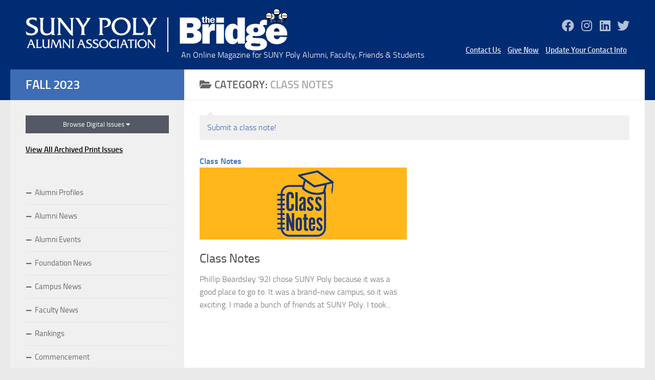

--- FILE ---
content_type: text/html; charset=UTF-8
request_url: https://bridge.sunypoly.edu/fall-2023/blog/category/class-notes/
body_size: 81565
content:
<!DOCTYPE html>
<html class="no-js" lang="en-US">
<head>
  <!-- Google Tag Manager -->
  <script>
    (function(w,d,s,l,i){w[l]=w[l]||[];w[l].push({'gtm.start':
    new Date().getTime(),event:'gtm.js'});var f=d.getElementsByTagName(s)[0],
    j=d.createElement(s),dl=l!='dataLayer'?'&l='+l:'';j.async=true;j.src=
    'https://www.googletagmanager.com/gtm.js?id='+i+dl;f.parentNode.insertBefore(j,f);
    })(window,document,'script','dataLayer','GTM-NX3HGJZ');
  </script>
  <!-- End Google Tag Manager -->
  <meta charset="UTF-8">
  <meta name="viewport" content="width=device-width, initial-scale=1.0">
  <link rel="profile" href="https://gmpg.org/xfn/11" />
  <link rel="pingback" href="https://bridge.sunypoly.edu/fall-2023/xmlrpc.php">
  <meta name='robots' content='index, follow, max-image-preview:large, max-snippet:-1, max-video-preview:-1' />
	<style>img:is([sizes="auto" i], [sizes^="auto," i]) { contain-intrinsic-size: 3000px 1500px }</style>
	<script>document.documentElement.className = document.documentElement.className.replace("no-js","js");</script>

	<!-- This site is optimized with the Yoast SEO plugin v26.3 - https://yoast.com/wordpress/plugins/seo/ -->
	<title>Class Notes Archives | The Bridge Magazine - Fall 2023</title>
	<link rel="canonical" href="https://bridge.sunypoly.edu/fall-2023/blog/category/class-notes/" />
	<meta property="og:locale" content="en_US" />
	<meta property="og:type" content="article" />
	<meta property="og:title" content="Class Notes Archives | The Bridge Magazine - Fall 2023" />
	<meta property="og:description" content="Submit a class note!" />
	<meta property="og:url" content="https://bridge.sunypoly.edu/fall-2023/blog/category/class-notes/" />
	<meta property="og:site_name" content="Fall 2023" />
	<meta property="og:image" content="https://bridge.sunypoly.edu/fall-2023/wp-content/uploads/sites/7/2020/07/Bridge-Logo-500.png" />
	<meta property="og:image:width" content="500" />
	<meta property="og:image:height" content="203" />
	<meta property="og:image:type" content="image/png" />
	<meta name="twitter:card" content="summary_large_image" />
	<script type="application/ld+json" class="yoast-schema-graph">{"@context":"https://schema.org","@graph":[{"@type":"CollectionPage","@id":"https://bridge.sunypoly.edu/fall-2023/blog/category/class-notes/","url":"https://bridge.sunypoly.edu/fall-2023/blog/category/class-notes/","name":"Class Notes Archives | The Bridge Magazine - Fall 2023","isPartOf":{"@id":"https://bridge.sunypoly.edu/fall-2023/#website"},"primaryImageOfPage":{"@id":"https://bridge.sunypoly.edu/fall-2023/blog/category/class-notes/#primaryimage"},"image":{"@id":"https://bridge.sunypoly.edu/fall-2023/blog/category/class-notes/#primaryimage"},"thumbnailUrl":"https://bridge.sunypoly.edu/fall-2023/wp-content/uploads/sites/7/2020/09/Class-Notes-Header-copy.jpg","breadcrumb":{"@id":"https://bridge.sunypoly.edu/fall-2023/blog/category/class-notes/#breadcrumb"},"inLanguage":"en-US"},{"@type":"ImageObject","inLanguage":"en-US","@id":"https://bridge.sunypoly.edu/fall-2023/blog/category/class-notes/#primaryimage","url":"https://bridge.sunypoly.edu/fall-2023/wp-content/uploads/sites/7/2020/09/Class-Notes-Header-copy.jpg","contentUrl":"https://bridge.sunypoly.edu/fall-2023/wp-content/uploads/sites/7/2020/09/Class-Notes-Header-copy.jpg","width":1320,"height":250},{"@type":"BreadcrumbList","@id":"https://bridge.sunypoly.edu/fall-2023/blog/category/class-notes/#breadcrumb","itemListElement":[{"@type":"ListItem","position":1,"name":"Home","item":"https://bridge.sunypoly.edu/fall-2023/"},{"@type":"ListItem","position":2,"name":"Class Notes"}]},{"@type":"WebSite","@id":"https://bridge.sunypoly.edu/fall-2023/#website","url":"https://bridge.sunypoly.edu/fall-2023/","name":"Fall 2023","description":"An Online Magazine for SUNY Poly Alumni, Faculty, Friends &amp; Students","publisher":{"@id":"https://bridge.sunypoly.edu/fall-2023/#organization"},"potentialAction":[{"@type":"SearchAction","target":{"@type":"EntryPoint","urlTemplate":"https://bridge.sunypoly.edu/fall-2023/?s={search_term_string}"},"query-input":{"@type":"PropertyValueSpecification","valueRequired":true,"valueName":"search_term_string"}}],"inLanguage":"en-US"},{"@type":"Organization","@id":"https://bridge.sunypoly.edu/fall-2023/#organization","name":"SUNY Polytechnic Institute Alumni Association","url":"https://bridge.sunypoly.edu/fall-2023/","logo":{"@type":"ImageObject","inLanguage":"en-US","@id":"https://bridge.sunypoly.edu/fall-2023/#/schema/logo/image/","url":"https://bridge.sunypoly.edu/fall-2023/wp-content/uploads/sites/7/2021/12/SUNY-Poly-Alumni-logo_172_blue.png","contentUrl":"https://bridge.sunypoly.edu/fall-2023/wp-content/uploads/sites/7/2021/12/SUNY-Poly-Alumni-logo_172_blue.png","width":728,"height":172,"caption":"SUNY Polytechnic Institute Alumni Association"},"image":{"@id":"https://bridge.sunypoly.edu/fall-2023/#/schema/logo/image/"}}]}</script>
	<!-- / Yoast SEO plugin. -->


<link rel='dns-prefetch' href='//connect.facebook.net' />
<link rel="alternate" type="application/rss+xml" title="Fall 2023 &raquo; Feed" href="https://bridge.sunypoly.edu/fall-2023/feed/" />
<link rel="alternate" type="application/rss+xml" title="Fall 2023 &raquo; Comments Feed" href="https://bridge.sunypoly.edu/fall-2023/comments/feed/" />
<link rel="alternate" type="application/rss+xml" title="Fall 2023 &raquo; Class Notes Category Feed" href="https://bridge.sunypoly.edu/fall-2023/blog/category/class-notes/feed/" />
<script>
window._wpemojiSettings = {"baseUrl":"https:\/\/s.w.org\/images\/core\/emoji\/16.0.1\/72x72\/","ext":".png","svgUrl":"https:\/\/s.w.org\/images\/core\/emoji\/16.0.1\/svg\/","svgExt":".svg","source":{"concatemoji":"https:\/\/bridge.sunypoly.edu\/fall-2023\/wp-includes\/js\/wp-emoji-release.min.js?ver=6.8.3"}};
/*! This file is auto-generated */
!function(s,n){var o,i,e;function c(e){try{var t={supportTests:e,timestamp:(new Date).valueOf()};sessionStorage.setItem(o,JSON.stringify(t))}catch(e){}}function p(e,t,n){e.clearRect(0,0,e.canvas.width,e.canvas.height),e.fillText(t,0,0);var t=new Uint32Array(e.getImageData(0,0,e.canvas.width,e.canvas.height).data),a=(e.clearRect(0,0,e.canvas.width,e.canvas.height),e.fillText(n,0,0),new Uint32Array(e.getImageData(0,0,e.canvas.width,e.canvas.height).data));return t.every(function(e,t){return e===a[t]})}function u(e,t){e.clearRect(0,0,e.canvas.width,e.canvas.height),e.fillText(t,0,0);for(var n=e.getImageData(16,16,1,1),a=0;a<n.data.length;a++)if(0!==n.data[a])return!1;return!0}function f(e,t,n,a){switch(t){case"flag":return n(e,"\ud83c\udff3\ufe0f\u200d\u26a7\ufe0f","\ud83c\udff3\ufe0f\u200b\u26a7\ufe0f")?!1:!n(e,"\ud83c\udde8\ud83c\uddf6","\ud83c\udde8\u200b\ud83c\uddf6")&&!n(e,"\ud83c\udff4\udb40\udc67\udb40\udc62\udb40\udc65\udb40\udc6e\udb40\udc67\udb40\udc7f","\ud83c\udff4\u200b\udb40\udc67\u200b\udb40\udc62\u200b\udb40\udc65\u200b\udb40\udc6e\u200b\udb40\udc67\u200b\udb40\udc7f");case"emoji":return!a(e,"\ud83e\udedf")}return!1}function g(e,t,n,a){var r="undefined"!=typeof WorkerGlobalScope&&self instanceof WorkerGlobalScope?new OffscreenCanvas(300,150):s.createElement("canvas"),o=r.getContext("2d",{willReadFrequently:!0}),i=(o.textBaseline="top",o.font="600 32px Arial",{});return e.forEach(function(e){i[e]=t(o,e,n,a)}),i}function t(e){var t=s.createElement("script");t.src=e,t.defer=!0,s.head.appendChild(t)}"undefined"!=typeof Promise&&(o="wpEmojiSettingsSupports",i=["flag","emoji"],n.supports={everything:!0,everythingExceptFlag:!0},e=new Promise(function(e){s.addEventListener("DOMContentLoaded",e,{once:!0})}),new Promise(function(t){var n=function(){try{var e=JSON.parse(sessionStorage.getItem(o));if("object"==typeof e&&"number"==typeof e.timestamp&&(new Date).valueOf()<e.timestamp+604800&&"object"==typeof e.supportTests)return e.supportTests}catch(e){}return null}();if(!n){if("undefined"!=typeof Worker&&"undefined"!=typeof OffscreenCanvas&&"undefined"!=typeof URL&&URL.createObjectURL&&"undefined"!=typeof Blob)try{var e="postMessage("+g.toString()+"("+[JSON.stringify(i),f.toString(),p.toString(),u.toString()].join(",")+"));",a=new Blob([e],{type:"text/javascript"}),r=new Worker(URL.createObjectURL(a),{name:"wpTestEmojiSupports"});return void(r.onmessage=function(e){c(n=e.data),r.terminate(),t(n)})}catch(e){}c(n=g(i,f,p,u))}t(n)}).then(function(e){for(var t in e)n.supports[t]=e[t],n.supports.everything=n.supports.everything&&n.supports[t],"flag"!==t&&(n.supports.everythingExceptFlag=n.supports.everythingExceptFlag&&n.supports[t]);n.supports.everythingExceptFlag=n.supports.everythingExceptFlag&&!n.supports.flag,n.DOMReady=!1,n.readyCallback=function(){n.DOMReady=!0}}).then(function(){return e}).then(function(){var e;n.supports.everything||(n.readyCallback(),(e=n.source||{}).concatemoji?t(e.concatemoji):e.wpemoji&&e.twemoji&&(t(e.twemoji),t(e.wpemoji)))}))}((window,document),window._wpemojiSettings);
</script>
<link rel='stylesheet' id='sbi_styles-css' href='https://bridge.sunypoly.edu/fall-2023/wp-content/plugins/instagram-feed/css/sbi-styles.min.css?ver=6.9.1' media='all' />
<style id='wp-emoji-styles-inline-css'>

	img.wp-smiley, img.emoji {
		display: inline !important;
		border: none !important;
		box-shadow: none !important;
		height: 1em !important;
		width: 1em !important;
		margin: 0 0.07em !important;
		vertical-align: -0.1em !important;
		background: none !important;
		padding: 0 !important;
	}
</style>
<link rel='stylesheet' id='wp-block-library-css' href='https://bridge.sunypoly.edu/fall-2023/wp-includes/css/dist/block-library/style.min.css?ver=6.8.3' media='all' />
<style id='classic-theme-styles-inline-css'>
/*! This file is auto-generated */
.wp-block-button__link{color:#fff;background-color:#32373c;border-radius:9999px;box-shadow:none;text-decoration:none;padding:calc(.667em + 2px) calc(1.333em + 2px);font-size:1.125em}.wp-block-file__button{background:#32373c;color:#fff;text-decoration:none}
</style>
<style id='global-styles-inline-css'>
:root{--wp--preset--aspect-ratio--square: 1;--wp--preset--aspect-ratio--4-3: 4/3;--wp--preset--aspect-ratio--3-4: 3/4;--wp--preset--aspect-ratio--3-2: 3/2;--wp--preset--aspect-ratio--2-3: 2/3;--wp--preset--aspect-ratio--16-9: 16/9;--wp--preset--aspect-ratio--9-16: 9/16;--wp--preset--color--black: #000000;--wp--preset--color--cyan-bluish-gray: #abb8c3;--wp--preset--color--white: #ffffff;--wp--preset--color--pale-pink: #f78da7;--wp--preset--color--vivid-red: #cf2e2e;--wp--preset--color--luminous-vivid-orange: #ff6900;--wp--preset--color--luminous-vivid-amber: #fcb900;--wp--preset--color--light-green-cyan: #7bdcb5;--wp--preset--color--vivid-green-cyan: #00d084;--wp--preset--color--pale-cyan-blue: #8ed1fc;--wp--preset--color--vivid-cyan-blue: #0693e3;--wp--preset--color--vivid-purple: #9b51e0;--wp--preset--gradient--vivid-cyan-blue-to-vivid-purple: linear-gradient(135deg,rgba(6,147,227,1) 0%,rgb(155,81,224) 100%);--wp--preset--gradient--light-green-cyan-to-vivid-green-cyan: linear-gradient(135deg,rgb(122,220,180) 0%,rgb(0,208,130) 100%);--wp--preset--gradient--luminous-vivid-amber-to-luminous-vivid-orange: linear-gradient(135deg,rgba(252,185,0,1) 0%,rgba(255,105,0,1) 100%);--wp--preset--gradient--luminous-vivid-orange-to-vivid-red: linear-gradient(135deg,rgba(255,105,0,1) 0%,rgb(207,46,46) 100%);--wp--preset--gradient--very-light-gray-to-cyan-bluish-gray: linear-gradient(135deg,rgb(238,238,238) 0%,rgb(169,184,195) 100%);--wp--preset--gradient--cool-to-warm-spectrum: linear-gradient(135deg,rgb(74,234,220) 0%,rgb(151,120,209) 20%,rgb(207,42,186) 40%,rgb(238,44,130) 60%,rgb(251,105,98) 80%,rgb(254,248,76) 100%);--wp--preset--gradient--blush-light-purple: linear-gradient(135deg,rgb(255,206,236) 0%,rgb(152,150,240) 100%);--wp--preset--gradient--blush-bordeaux: linear-gradient(135deg,rgb(254,205,165) 0%,rgb(254,45,45) 50%,rgb(107,0,62) 100%);--wp--preset--gradient--luminous-dusk: linear-gradient(135deg,rgb(255,203,112) 0%,rgb(199,81,192) 50%,rgb(65,88,208) 100%);--wp--preset--gradient--pale-ocean: linear-gradient(135deg,rgb(255,245,203) 0%,rgb(182,227,212) 50%,rgb(51,167,181) 100%);--wp--preset--gradient--electric-grass: linear-gradient(135deg,rgb(202,248,128) 0%,rgb(113,206,126) 100%);--wp--preset--gradient--midnight: linear-gradient(135deg,rgb(2,3,129) 0%,rgb(40,116,252) 100%);--wp--preset--font-size--small: 13px;--wp--preset--font-size--medium: 20px;--wp--preset--font-size--large: 36px;--wp--preset--font-size--x-large: 42px;--wp--preset--spacing--20: 0.44rem;--wp--preset--spacing--30: 0.67rem;--wp--preset--spacing--40: 1rem;--wp--preset--spacing--50: 1.5rem;--wp--preset--spacing--60: 2.25rem;--wp--preset--spacing--70: 3.38rem;--wp--preset--spacing--80: 5.06rem;--wp--preset--shadow--natural: 6px 6px 9px rgba(0, 0, 0, 0.2);--wp--preset--shadow--deep: 12px 12px 50px rgba(0, 0, 0, 0.4);--wp--preset--shadow--sharp: 6px 6px 0px rgba(0, 0, 0, 0.2);--wp--preset--shadow--outlined: 6px 6px 0px -3px rgba(255, 255, 255, 1), 6px 6px rgba(0, 0, 0, 1);--wp--preset--shadow--crisp: 6px 6px 0px rgba(0, 0, 0, 1);}:where(.is-layout-flex){gap: 0.5em;}:where(.is-layout-grid){gap: 0.5em;}body .is-layout-flex{display: flex;}.is-layout-flex{flex-wrap: wrap;align-items: center;}.is-layout-flex > :is(*, div){margin: 0;}body .is-layout-grid{display: grid;}.is-layout-grid > :is(*, div){margin: 0;}:where(.wp-block-columns.is-layout-flex){gap: 2em;}:where(.wp-block-columns.is-layout-grid){gap: 2em;}:where(.wp-block-post-template.is-layout-flex){gap: 1.25em;}:where(.wp-block-post-template.is-layout-grid){gap: 1.25em;}.has-black-color{color: var(--wp--preset--color--black) !important;}.has-cyan-bluish-gray-color{color: var(--wp--preset--color--cyan-bluish-gray) !important;}.has-white-color{color: var(--wp--preset--color--white) !important;}.has-pale-pink-color{color: var(--wp--preset--color--pale-pink) !important;}.has-vivid-red-color{color: var(--wp--preset--color--vivid-red) !important;}.has-luminous-vivid-orange-color{color: var(--wp--preset--color--luminous-vivid-orange) !important;}.has-luminous-vivid-amber-color{color: var(--wp--preset--color--luminous-vivid-amber) !important;}.has-light-green-cyan-color{color: var(--wp--preset--color--light-green-cyan) !important;}.has-vivid-green-cyan-color{color: var(--wp--preset--color--vivid-green-cyan) !important;}.has-pale-cyan-blue-color{color: var(--wp--preset--color--pale-cyan-blue) !important;}.has-vivid-cyan-blue-color{color: var(--wp--preset--color--vivid-cyan-blue) !important;}.has-vivid-purple-color{color: var(--wp--preset--color--vivid-purple) !important;}.has-black-background-color{background-color: var(--wp--preset--color--black) !important;}.has-cyan-bluish-gray-background-color{background-color: var(--wp--preset--color--cyan-bluish-gray) !important;}.has-white-background-color{background-color: var(--wp--preset--color--white) !important;}.has-pale-pink-background-color{background-color: var(--wp--preset--color--pale-pink) !important;}.has-vivid-red-background-color{background-color: var(--wp--preset--color--vivid-red) !important;}.has-luminous-vivid-orange-background-color{background-color: var(--wp--preset--color--luminous-vivid-orange) !important;}.has-luminous-vivid-amber-background-color{background-color: var(--wp--preset--color--luminous-vivid-amber) !important;}.has-light-green-cyan-background-color{background-color: var(--wp--preset--color--light-green-cyan) !important;}.has-vivid-green-cyan-background-color{background-color: var(--wp--preset--color--vivid-green-cyan) !important;}.has-pale-cyan-blue-background-color{background-color: var(--wp--preset--color--pale-cyan-blue) !important;}.has-vivid-cyan-blue-background-color{background-color: var(--wp--preset--color--vivid-cyan-blue) !important;}.has-vivid-purple-background-color{background-color: var(--wp--preset--color--vivid-purple) !important;}.has-black-border-color{border-color: var(--wp--preset--color--black) !important;}.has-cyan-bluish-gray-border-color{border-color: var(--wp--preset--color--cyan-bluish-gray) !important;}.has-white-border-color{border-color: var(--wp--preset--color--white) !important;}.has-pale-pink-border-color{border-color: var(--wp--preset--color--pale-pink) !important;}.has-vivid-red-border-color{border-color: var(--wp--preset--color--vivid-red) !important;}.has-luminous-vivid-orange-border-color{border-color: var(--wp--preset--color--luminous-vivid-orange) !important;}.has-luminous-vivid-amber-border-color{border-color: var(--wp--preset--color--luminous-vivid-amber) !important;}.has-light-green-cyan-border-color{border-color: var(--wp--preset--color--light-green-cyan) !important;}.has-vivid-green-cyan-border-color{border-color: var(--wp--preset--color--vivid-green-cyan) !important;}.has-pale-cyan-blue-border-color{border-color: var(--wp--preset--color--pale-cyan-blue) !important;}.has-vivid-cyan-blue-border-color{border-color: var(--wp--preset--color--vivid-cyan-blue) !important;}.has-vivid-purple-border-color{border-color: var(--wp--preset--color--vivid-purple) !important;}.has-vivid-cyan-blue-to-vivid-purple-gradient-background{background: var(--wp--preset--gradient--vivid-cyan-blue-to-vivid-purple) !important;}.has-light-green-cyan-to-vivid-green-cyan-gradient-background{background: var(--wp--preset--gradient--light-green-cyan-to-vivid-green-cyan) !important;}.has-luminous-vivid-amber-to-luminous-vivid-orange-gradient-background{background: var(--wp--preset--gradient--luminous-vivid-amber-to-luminous-vivid-orange) !important;}.has-luminous-vivid-orange-to-vivid-red-gradient-background{background: var(--wp--preset--gradient--luminous-vivid-orange-to-vivid-red) !important;}.has-very-light-gray-to-cyan-bluish-gray-gradient-background{background: var(--wp--preset--gradient--very-light-gray-to-cyan-bluish-gray) !important;}.has-cool-to-warm-spectrum-gradient-background{background: var(--wp--preset--gradient--cool-to-warm-spectrum) !important;}.has-blush-light-purple-gradient-background{background: var(--wp--preset--gradient--blush-light-purple) !important;}.has-blush-bordeaux-gradient-background{background: var(--wp--preset--gradient--blush-bordeaux) !important;}.has-luminous-dusk-gradient-background{background: var(--wp--preset--gradient--luminous-dusk) !important;}.has-pale-ocean-gradient-background{background: var(--wp--preset--gradient--pale-ocean) !important;}.has-electric-grass-gradient-background{background: var(--wp--preset--gradient--electric-grass) !important;}.has-midnight-gradient-background{background: var(--wp--preset--gradient--midnight) !important;}.has-small-font-size{font-size: var(--wp--preset--font-size--small) !important;}.has-medium-font-size{font-size: var(--wp--preset--font-size--medium) !important;}.has-large-font-size{font-size: var(--wp--preset--font-size--large) !important;}.has-x-large-font-size{font-size: var(--wp--preset--font-size--x-large) !important;}
:where(.wp-block-post-template.is-layout-flex){gap: 1.25em;}:where(.wp-block-post-template.is-layout-grid){gap: 1.25em;}
:where(.wp-block-columns.is-layout-flex){gap: 2em;}:where(.wp-block-columns.is-layout-grid){gap: 2em;}
:root :where(.wp-block-pullquote){font-size: 1.5em;line-height: 1.6;}
</style>
<link rel='stylesheet' id='parent-style-css' href='https://bridge.sunypoly.edu/fall-2023/wp-content/themes/hueman/style.css?ver=3.7.27' media='all' />
<link rel='stylesheet' id='child-style-css' href='https://bridge.sunypoly.edu/fall-2023/wp-content/themes/hueman-child/style.css?ver=6.8.3' media='all' />
<link rel='stylesheet' id='hueman-main-style-css' href='https://bridge.sunypoly.edu/fall-2023/wp-content/themes/hueman/assets/front/css/main.min.css?ver=3.7.27' media='all' />
<style id='hueman-main-style-inline-css'>
body { font-size:1.00rem; }@media only screen and (min-width: 720px) {
        .nav > li { font-size:1.00rem; }
      }::selection { background-color: #3e6db5; }
::-moz-selection { background-color: #3e6db5; }a,a>span.hu-external::after,.themeform label .required,#flexslider-featured .flex-direction-nav .flex-next:hover,#flexslider-featured .flex-direction-nav .flex-prev:hover,.post-hover:hover .post-title a,.post-title a:hover,.sidebar.s1 .post-nav li a:hover i,.content .post-nav li a:hover i,.post-related a:hover,.sidebar.s1 .widget_rss ul li a,#footer .widget_rss ul li a,.sidebar.s1 .widget_calendar a,#footer .widget_calendar a,.sidebar.s1 .alx-tab .tab-item-category a,.sidebar.s1 .alx-posts .post-item-category a,.sidebar.s1 .alx-tab li:hover .tab-item-title a,.sidebar.s1 .alx-tab li:hover .tab-item-comment a,.sidebar.s1 .alx-posts li:hover .post-item-title a,#footer .alx-tab .tab-item-category a,#footer .alx-posts .post-item-category a,#footer .alx-tab li:hover .tab-item-title a,#footer .alx-tab li:hover .tab-item-comment a,#footer .alx-posts li:hover .post-item-title a,.comment-tabs li.active a,.comment-awaiting-moderation,.child-menu a:hover,.child-menu .current_page_item > a,.wp-pagenavi a{ color: #3e6db5; }input[type="submit"],.themeform button[type="submit"],.sidebar.s1 .sidebar-top,.sidebar.s1 .sidebar-toggle,#flexslider-featured .flex-control-nav li a.flex-active,.post-tags a:hover,.sidebar.s1 .widget_calendar caption,#footer .widget_calendar caption,.author-bio .bio-avatar:after,.commentlist li.bypostauthor > .comment-body:after,.commentlist li.comment-author-admin > .comment-body:after{ background-color: #3e6db5; }.post-format .format-container { border-color: #3e6db5; }.sidebar.s1 .alx-tabs-nav li.active a,#footer .alx-tabs-nav li.active a,.comment-tabs li.active a,.wp-pagenavi a:hover,.wp-pagenavi a:active,.wp-pagenavi span.current{ border-bottom-color: #3e6db5!important; }.search-expand,
              #nav-topbar.nav-container { background-color: #bababa}@media only screen and (min-width: 720px) {
                #nav-topbar .nav ul { background-color: #bababa; }
              }.is-scrolled #header .nav-container.desktop-sticky,
              .is-scrolled #header .search-expand { background-color: #bababa; background-color: rgba(186,186,186,0.90) }.is-scrolled .topbar-transparent #nav-topbar.desktop-sticky .nav ul { background-color: #bababa; background-color: rgba(186,186,186,0.95) }#header { background-color: #002c73; }
@media only screen and (min-width: 720px) {
  #nav-header .nav ul { background-color: #002c73; }
}
        #header #nav-mobile { background-color: #002c73; }.is-scrolled #header #nav-mobile { background-color: #002c73; background-color: rgba(0,44,115,0.90) }#nav-header.nav-container, #main-header-search .search-expand { background-color: #002c73; }
@media only screen and (min-width: 720px) {
  #nav-header .nav ul { background-color: #002c73; }
}
        .site-title a img { max-height: 100px; }body { background-color: #eaeaea; }
</style>
<link rel='stylesheet' id='theme-stylesheet-css' href='https://bridge.sunypoly.edu/fall-2023/wp-content/themes/hueman-child/style.css?ver=6.8.3' media='all' />
<link rel='stylesheet' id='hueman-font-awesome-css' href='https://bridge.sunypoly.edu/fall-2023/wp-content/themes/hueman/assets/front/css/font-awesome.min.css?ver=3.7.27' media='all' />
<script src="https://bridge.sunypoly.edu/fall-2023/wp-includes/js/jquery/jquery.min.js?ver=3.7.1" id="jquery-core-js"></script>
<script src="https://bridge.sunypoly.edu/fall-2023/wp-includes/js/jquery/jquery-migrate.min.js?ver=3.4.1" id="jquery-migrate-js"></script>
<script src="https://bridge.sunypoly.edu/fall-2023/wp-content/themes/hueman-child/js/global-scripts.js?ver=6.8.3" id="global-scripts-js"></script>
<script async defer crossorigin="anonymous" nonce="wGhS0eBS" src="https://connect.facebook.net/en_US/sdk.js?ver=6.8.3#xfbml=1&amp;version=v7.0&amp;appId=241247203447261&amp;autoLogAppEvents=1" id="facebook-sdk-js"></script>
<link rel="https://api.w.org/" href="https://bridge.sunypoly.edu/fall-2023/wp-json/" /><link rel="alternate" title="JSON" type="application/json" href="https://bridge.sunypoly.edu/fall-2023/wp-json/wp/v2/categories/10" /><link rel="EditURI" type="application/rsd+xml" title="RSD" href="https://bridge.sunypoly.edu/fall-2023/xmlrpc.php?rsd" />
<meta name="generator" content="WordPress 6.8.3" />
    <link rel="preload" as="font" type="font/woff2" href="https://bridge.sunypoly.edu/fall-2023/wp-content/themes/hueman/assets/front/webfonts/fa-brands-400.woff2?v=5.15.2" crossorigin="anonymous"/>
    <link rel="preload" as="font" type="font/woff2" href="https://bridge.sunypoly.edu/fall-2023/wp-content/themes/hueman/assets/front/webfonts/fa-regular-400.woff2?v=5.15.2" crossorigin="anonymous"/>
    <link rel="preload" as="font" type="font/woff2" href="https://bridge.sunypoly.edu/fall-2023/wp-content/themes/hueman/assets/front/webfonts/fa-solid-900.woff2?v=5.15.2" crossorigin="anonymous"/>
  <link rel="preload" as="font" type="font/woff" href="https://bridge.sunypoly.edu/fall-2023/wp-content/themes/hueman/assets/front/fonts/titillium-light-webfont.woff" crossorigin="anonymous"/>
<link rel="preload" as="font" type="font/woff" href="https://bridge.sunypoly.edu/fall-2023/wp-content/themes/hueman/assets/front/fonts/titillium-lightitalic-webfont.woff" crossorigin="anonymous"/>
<link rel="preload" as="font" type="font/woff" href="https://bridge.sunypoly.edu/fall-2023/wp-content/themes/hueman/assets/front/fonts/titillium-regular-webfont.woff" crossorigin="anonymous"/>
<link rel="preload" as="font" type="font/woff" href="https://bridge.sunypoly.edu/fall-2023/wp-content/themes/hueman/assets/front/fonts/titillium-regularitalic-webfont.woff" crossorigin="anonymous"/>
<link rel="preload" as="font" type="font/woff" href="https://bridge.sunypoly.edu/fall-2023/wp-content/themes/hueman/assets/front/fonts/titillium-semibold-webfont.woff" crossorigin="anonymous"/>
<style>
  /*  base : fonts
/* ------------------------------------ */
body { font-family: "Titillium", Arial, sans-serif; }
@font-face {
  font-family: 'Titillium';
  src: url('https://bridge.sunypoly.edu/fall-2023/wp-content/themes/hueman/assets/front/fonts/titillium-light-webfont.eot');
  src: url('https://bridge.sunypoly.edu/fall-2023/wp-content/themes/hueman/assets/front/fonts/titillium-light-webfont.svg#titillium-light-webfont') format('svg'),
     url('https://bridge.sunypoly.edu/fall-2023/wp-content/themes/hueman/assets/front/fonts/titillium-light-webfont.eot?#iefix') format('embedded-opentype'),
     url('https://bridge.sunypoly.edu/fall-2023/wp-content/themes/hueman/assets/front/fonts/titillium-light-webfont.woff') format('woff'),
     url('https://bridge.sunypoly.edu/fall-2023/wp-content/themes/hueman/assets/front/fonts/titillium-light-webfont.ttf') format('truetype');
  font-weight: 300;
  font-style: normal;
}
@font-face {
  font-family: 'Titillium';
  src: url('https://bridge.sunypoly.edu/fall-2023/wp-content/themes/hueman/assets/front/fonts/titillium-lightitalic-webfont.eot');
  src: url('https://bridge.sunypoly.edu/fall-2023/wp-content/themes/hueman/assets/front/fonts/titillium-lightitalic-webfont.svg#titillium-lightitalic-webfont') format('svg'),
     url('https://bridge.sunypoly.edu/fall-2023/wp-content/themes/hueman/assets/front/fonts/titillium-lightitalic-webfont.eot?#iefix') format('embedded-opentype'),
     url('https://bridge.sunypoly.edu/fall-2023/wp-content/themes/hueman/assets/front/fonts/titillium-lightitalic-webfont.woff') format('woff'),
     url('https://bridge.sunypoly.edu/fall-2023/wp-content/themes/hueman/assets/front/fonts/titillium-lightitalic-webfont.ttf') format('truetype');
  font-weight: 300;
  font-style: italic;
}
@font-face {
  font-family: 'Titillium';
  src: url('https://bridge.sunypoly.edu/fall-2023/wp-content/themes/hueman/assets/front/fonts/titillium-regular-webfont.eot');
  src: url('https://bridge.sunypoly.edu/fall-2023/wp-content/themes/hueman/assets/front/fonts/titillium-regular-webfont.svg#titillium-regular-webfont') format('svg'),
     url('https://bridge.sunypoly.edu/fall-2023/wp-content/themes/hueman/assets/front/fonts/titillium-regular-webfont.eot?#iefix') format('embedded-opentype'),
     url('https://bridge.sunypoly.edu/fall-2023/wp-content/themes/hueman/assets/front/fonts/titillium-regular-webfont.woff') format('woff'),
     url('https://bridge.sunypoly.edu/fall-2023/wp-content/themes/hueman/assets/front/fonts/titillium-regular-webfont.ttf') format('truetype');
  font-weight: 400;
  font-style: normal;
}
@font-face {
  font-family: 'Titillium';
  src: url('https://bridge.sunypoly.edu/fall-2023/wp-content/themes/hueman/assets/front/fonts/titillium-regularitalic-webfont.eot');
  src: url('https://bridge.sunypoly.edu/fall-2023/wp-content/themes/hueman/assets/front/fonts/titillium-regularitalic-webfont.svg#titillium-regular-webfont') format('svg'),
     url('https://bridge.sunypoly.edu/fall-2023/wp-content/themes/hueman/assets/front/fonts/titillium-regularitalic-webfont.eot?#iefix') format('embedded-opentype'),
     url('https://bridge.sunypoly.edu/fall-2023/wp-content/themes/hueman/assets/front/fonts/titillium-regularitalic-webfont.woff') format('woff'),
     url('https://bridge.sunypoly.edu/fall-2023/wp-content/themes/hueman/assets/front/fonts/titillium-regularitalic-webfont.ttf') format('truetype');
  font-weight: 400;
  font-style: italic;
}
@font-face {
    font-family: 'Titillium';
    src: url('https://bridge.sunypoly.edu/fall-2023/wp-content/themes/hueman/assets/front/fonts/titillium-semibold-webfont.eot');
    src: url('https://bridge.sunypoly.edu/fall-2023/wp-content/themes/hueman/assets/front/fonts/titillium-semibold-webfont.svg#titillium-semibold-webfont') format('svg'),
         url('https://bridge.sunypoly.edu/fall-2023/wp-content/themes/hueman/assets/front/fonts/titillium-semibold-webfont.eot?#iefix') format('embedded-opentype'),
         url('https://bridge.sunypoly.edu/fall-2023/wp-content/themes/hueman/assets/front/fonts/titillium-semibold-webfont.woff') format('woff'),
         url('https://bridge.sunypoly.edu/fall-2023/wp-content/themes/hueman/assets/front/fonts/titillium-semibold-webfont.ttf') format('truetype');
  font-weight: 600;
  font-style: normal;
}
</style>
  <!--[if lt IE 9]>
<script src="https://bridge.sunypoly.edu/fall-2023/wp-content/themes/hueman/assets/front/js/ie/html5shiv-printshiv.min.js"></script>
<script src="https://bridge.sunypoly.edu/fall-2023/wp-content/themes/hueman/assets/front/js/ie/selectivizr.js"></script>
<![endif]-->
<link rel="icon" href="https://bridge.sunypoly.edu/fall-2023/wp-content/uploads/sites/7/2020/08/Bridge-Favicon.png" sizes="32x32" />
<link rel="icon" href="https://bridge.sunypoly.edu/fall-2023/wp-content/uploads/sites/7/2020/08/Bridge-Favicon.png" sizes="192x192" />
<link rel="apple-touch-icon" href="https://bridge.sunypoly.edu/fall-2023/wp-content/uploads/sites/7/2020/08/Bridge-Favicon.png" />
<meta name="msapplication-TileImage" content="https://bridge.sunypoly.edu/fall-2023/wp-content/uploads/sites/7/2020/08/Bridge-Favicon.png" />
</head>

<body class="archive category category-class-notes category-10 wp-custom-logo wp-embed-responsive wp-theme-hueman wp-child-theme-hueman-child metaslider-plugin col-2cr full-width header-desktop-sticky header-mobile-sticky hueman-3-7-27-with-child-theme chrome">
<!-- Google Tag Manager (noscript) -->
<noscript><iframe src="https://www.googletagmanager.com/ns.html?id=GTM-NX3HGJZ"
height="0" width="0" style="display:none;visibility:hidden"></iframe></noscript>
<!-- End Google Tag Manager (noscript) -->
<div id="wrapper">
  <a class="screen-reader-text skip-link" href="#content">Skip to content</a>
  
  <header id="header" class="top-menu-mobile-on one-mobile-menu top_menu header-ads-desktop header-ads-mobile topbar-transparent no-header-img">
        <nav class="nav-container group mobile-menu mobile-sticky no-menu-assigned" id="nav-mobile" data-menu-id="header-1">
  <div class="mobile-title-logo-in-header"><p class="site-title">                  <a class="custom-logo-link" href="https://bridge.sunypoly.edu/fall-2023/" rel="home" title="Fall 2023 | Home page"><img src="https://bridge.sunypoly.edu/fall-2023/wp-content/uploads/sites/7/2021/09/Bridge-Logo2.png" alt="Fall 2023" width="216" height="85"/></a>                </p></div>
        
                    <!-- <div class="ham__navbar-toggler collapsed" aria-expanded="false">
          <div class="ham__navbar-span-wrapper">
            <span class="ham-toggler-menu__span"></span>
          </div>
        </div> -->
        <button class="ham__navbar-toggler-two collapsed" title="Menu" aria-expanded="false">
          <span class="ham__navbar-span-wrapper">
            <span class="line line-1"></span>
            <span class="line line-2"></span>
            <span class="line line-3"></span>
          </span>
        </button>
            
      <div class="nav-text"></div>
      <div class="nav-wrap container">
                  <ul class="nav container-inner group mobile-search">
                            <li>
                  <form role="search" method="get" class="search-form" action="https://bridge.sunypoly.edu/fall-2023/">
				<label>
					<span class="screen-reader-text">Search for:</span>
					<input type="search" class="search-field" placeholder="Search &hellip;" value="" name="s" />
				</label>
				<input type="submit" class="search-submit" value="Search" />
			</form>                </li>
                      </ul>
                <ul id="menu-sidebar-menu-mobile" class="nav container-inner group"><li id="menu-item-614" class="menu-item menu-item-type-taxonomy menu-item-object-category menu-item-614"><a href="https://bridge.sunypoly.edu/fall-2023/blog/category/alumni-news/">Alumni News</a></li>
<li id="menu-item-615" class="menu-item menu-item-type-taxonomy menu-item-object-category menu-item-615"><a href="https://bridge.sunypoly.edu/fall-2023/blog/category/rankings/">Rankings</a></li>
<li id="menu-item-1073" class="menu-item menu-item-type-taxonomy menu-item-object-category menu-item-1073"><a href="https://bridge.sunypoly.edu/fall-2023/blog/category/foundation-news/">Foundation News</a></li>
<li id="menu-item-617" class="menu-item menu-item-type-taxonomy menu-item-object-category menu-item-617"><a href="https://bridge.sunypoly.edu/fall-2023/blog/category/campus-news/">Campus News</a></li>
</ul>      </div>
</nav><!--/#nav-topbar-->  
  
  <div class="container group">
        <div class="container-inner">

                    <div class="group hu-pad central-header-zone">
                  <div class="logo-tagline-group">
                      <div class="suny-logo">
			              <a href="https://sunypoly.edu/alumni.html" target="_blank">
						      <img src="https://bridge.sunypoly.edu/fall-2021/wp-content/uploads/sites/3/2021/09/SUNY-Poly-Alumni-logo_100.png" alt="SUNY Poly Alumni Association logo">
					      </a>
					  </div>
					  <div class="bridge-logo-tagline">
					      <p class="site-title">                  <a class="custom-logo-link" href="https://bridge.sunypoly.edu/fall-2023/" rel="home" title="Fall 2023 | Home page"><img src="https://bridge.sunypoly.edu/fall-2023/wp-content/uploads/sites/7/2021/09/Bridge-Logo2.png" alt="Fall 2023" width="216" height="85"/></a>                </p>					  	                                <p class="site-description">An Online Magazine for SUNY Poly Alumni, Faculty, Friends &amp; Students</p>
                      	  					  </div>
                  </div>

                                        <div id="header-widgets">
                          <div id="custom_html-3" class="widget_text widget widget_custom_html"><div class="textwidget custom-html-widget"><ul class="social-links">
	<li>
		<a rel="nofollow noopener noreferrer" class="social-tooltip" title="Follow us on Facebook" aria-label="Follow us on Facebook" href="https://www.facebook.com/sunypolyalumni" target="_blank">
			<i class="fab fa-facebook"></i>
		</a>
	</li>
	<li>
		<a rel="nofollow noopener noreferrer" class="social-tooltip" title="Follow us on Instagram" aria-label="Follow us on Instagram" href="https://www.instagram.com/sunypolytechnic/" target="_blank">
			<i class="fab fa-instagram"></i>
		</a>
	</li>
	<li>
		<a rel="nofollow noopener noreferrer" class="social-tooltip" title="Follow us on Linkedin" aria-label="Follow us on Linkedin" href="https://www.linkedin.com/groups/48671" target="_blank">
			<i class="fab fa-linkedin"></i>
		</a>
	</li>
	<li>
		<a rel="nofollow noopener noreferrer" class="social-tooltip" title="Follow us on Twitter" aria-label="Follow us on Twitter" href="https://twitter.com/sunypolyalumni" target="_blank">
			<i class="fab fa-twitter"></i>
		</a>
	</li>
</ul></div></div><div id="nav_menu-3" class="widget widget_nav_menu"><div class="menu-secondary-header-menu-container"><ul id="menu-secondary-header-menu" class="menu"><li id="menu-item-68" class="menu-item menu-item-type-custom menu-item-object-custom menu-item-68"><a href="https://sunypoly.edu/alumni/contact-us.html">Contact Us</a></li>
<li id="menu-item-69" class="menu-item menu-item-type-custom menu-item-object-custom menu-item-69"><a href="https://form.jotform.com/80985473070159">Give Now</a></li>
<li id="menu-item-70" class="menu-item menu-item-type-custom menu-item-object-custom menu-item-70"><a href="https://sunypoly.edu/alumni/update-info.html">Update Your Contact Info</a></li>
</ul></div></div>                      </div><!--/#header-ads-->
                                </div>
      
      
    </div><!--/.container-inner-->
      </div><!--/.container-->

</header><!--/#header-->

  
  <div class="container" id="page">
    <div class="container-inner">
            <div class="main">
        <div class="main-inner group">
          
              <main class="content" id="content">
              <div class="page-title hu-pad group">
          	    		<h1><i class="fas fa-folder-open"></i>Category: <span>Class Notes </span></h1>
    	
    </div><!--/.page-title-->
          <div class="hu-pad group">
              <div class="notebox">
    <p><a href="https://sunypoly.edu/alumni/submit-class-notes.html">Submit a class note!</a></p>
  </div>

  <div id="grid-wrapper" class="post-list group">
    <div class="post-row">        <article id="post-1945" class="group grid-item post-1945 post type-post status-publish format-standard has-post-thumbnail hentry category-class-notes category-home-page">
	<div class="post-inner post-hover">
    <h3 class="post-category"><a href="https://bridge.sunypoly.edu/fall-2023/blog/category/class-notes/" title="Class Notes">Class Notes</a></h3>
	  		<div class="post-thumbnail">
  			<a href="https://bridge.sunypoly.edu/fall-2023/blog/home-page/class-notes/">
            				<img  width="720" height="250"  src="[data-uri]" data-src="https://bridge.sunypoly.edu/fall-2023/wp-content/uploads/sites/7/2020/09/Class-Notes-Header-copy-720x250.jpg"  class="attachment-thumb-large size-thumb-large wp-post-image" alt="" decoding="async" fetchpriority="high" />  				  				  				  			</a>
  			  		</div><!--/.post-thumbnail-->
          		<div class="post-meta group">
          			<!--<p><span class="post-category"></span>-->
        			<!--<span class="issue-date"></span>--></p>
          		</div><!--/.post-meta-->
    		<h2 class="post-title entry-title">
			<a href="https://bridge.sunypoly.edu/fall-2023/blog/home-page/class-notes/" rel="bookmark" title="Permalink to Class Notes">Class Notes</a>
		</h2><!--/.post-title-->

				<div class="entry excerpt entry-summary">
			<p>Phillip Beardsley&nbsp;‘92I chose SUNY Poly because it was a good place to go to. It was a brand-new campus, so it was exciting. I made a bunch of friends at SUNY Poly. I took&#46;&#46;&#46;</p>
		</div><!--/.entry-->
		
	</div><!--/.post-inner-->
</article><!--/.post-->

    </div>  </div><!--/.post-list-->

<nav class="pagination group">
			<ul class="group">
			<li class="prev left"></li>
			<li class="next right"></li>
		</ul>
	</nav><!--/.pagination-->
          </div><!--/.hu-pad-->
            </main><!--/.content-->
          

	<div class="sidebar s1 collapsed" data-position="left" data-layout="col-2cr" data-sb-id="s1">

		<button class="sidebar-toggle" title="Expand Sidebar"><i class="fas sidebar-toggle-arrows"></i></button>

		<div class="sidebar-content">

			           			<div class="sidebar-top group">
                        <p>Fall 2023</p>                      			</div>
			
			
			
			<div id="block-13" class="widget widget_block"><div class="issue-selector">
  <button id="issue-toggle" aria-label="toggle issue selector">Browse Digital Issues<i class="fas fa-caret-down"></i></button>
  <ul id="issue-list">
    <li><a href="https://bridge.sunypoly.edu/spring-2025">Spring 2025</a></li>
    <li><a href="https://bridge.sunypoly.edu/fall-2024">Fall 2024</a></li>
    <li><a href="https://bridge.sunypoly.edu/spring-2024">Spring 2024</a></li>
    <li><a href="https://bridge.sunypoly.edu/fall-2023">Fall 2023</a></li>
    <li><a href="https://bridge.sunypoly.edu/fall-2022">Fall 2022</a></li>
    <li><a href="https://bridge.sunypoly.edu/fall-2021">Fall 2021</a></li>
    <li><a href="https://bridge.sunypoly.edu/fall-2020">Fall 2020</a></li>
  </ul>
</div></div><div id="custom_html-7" class="widget_text widget widget_custom_html"><div class="textwidget custom-html-widget"><a href="https://bridge.sunypoly.edu/fall-2023/archive/">View All Archived Print Issues</a></div></div><div id="nav_menu-2" class="widget widget_nav_menu"><div class="menu-sidebar-menu-container"><ul id="menu-sidebar-menu" class="menu"><li id="menu-item-2084" class="menu-item menu-item-type-taxonomy menu-item-object-category menu-item-2084"><a href="https://bridge.sunypoly.edu/fall-2023/blog/category/alumni-profiles/">Alumni Profiles</a></li>
<li id="menu-item-1832" class="menu-item menu-item-type-taxonomy menu-item-object-category menu-item-1832"><a href="https://bridge.sunypoly.edu/fall-2023/blog/category/alumni-news/">Alumni News</a></li>
<li id="menu-item-1162" class="menu-item menu-item-type-taxonomy menu-item-object-category menu-item-1162"><a href="https://bridge.sunypoly.edu/fall-2023/blog/category/alumni-events/">Alumni Events</a></li>
<li id="menu-item-994" class="menu-item menu-item-type-taxonomy menu-item-object-category menu-item-994"><a href="https://bridge.sunypoly.edu/fall-2023/blog/category/foundation-news/">Foundation News</a></li>
<li id="menu-item-36" class="menu-item menu-item-type-taxonomy menu-item-object-category menu-item-36"><a href="https://bridge.sunypoly.edu/fall-2023/blog/category/campus-news/">Campus News</a></li>
<li id="menu-item-1207" class="menu-item menu-item-type-taxonomy menu-item-object-category menu-item-1207"><a href="https://bridge.sunypoly.edu/fall-2023/blog/category/faculty-news/">Faculty News</a></li>
<li id="menu-item-1253" class="menu-item menu-item-type-taxonomy menu-item-object-category menu-item-1253"><a href="https://bridge.sunypoly.edu/fall-2023/blog/category/rankings/">Rankings</a></li>
<li id="menu-item-1793" class="menu-item menu-item-type-post_type menu-item-object-post menu-item-1793"><a href="https://bridge.sunypoly.edu/fall-2023/blog/commencement/commencement/">Commencement</a></li>
<li id="menu-item-1749" class="menu-item menu-item-type-taxonomy menu-item-object-category menu-item-1749"><a href="https://bridge.sunypoly.edu/fall-2023/blog/category/athletics/">Athletics</a></li>
<li id="menu-item-1948" class="menu-item menu-item-type-post_type menu-item-object-post menu-item-1948"><a href="https://bridge.sunypoly.edu/fall-2023/blog/home-page/class-notes/">Class Notes</a></li>
</ul></div></div><div id="custom_html-4" class="widget_text widget widget_custom_html"><div class="textwidget custom-html-widget"><a href="https://sunypoly.edu/foundation/giving.html" class="btn-donate">Donate</a></div></div><div id="custom_html-2" class="widget_text widget widget_custom_html"><h3 class="widget-title">Social</h3><div class="textwidget custom-html-widget"><div class="social-feeds">
	<div class="facebook-feed">
		<div class="fb-page" data-href="https://www.facebook.com/sunypolyalumni" data-tabs="timeline" data-width="" data-height="400" data-small-header="true" data-adapt-container-width="true" data-hide-cover="false" data-show-facepile="true"><blockquote cite="https://www.facebook.com/sunypolyalumni" class="fb-xfbml-parse-ignore"><a href="https://www.facebook.com/sunypolyalumni">SUNY Polytechnic Institute Alumni Association</a></blockquote></div>
	</div>
	<div class="twitter-feed">
		<a class="twitter-timeline" data-height="400" data-theme="light" href="https://twitter.com/sunypolyalumni?ref_src=twsrc%5Etfw">Tweets by SUNY Poly Alumni Association</a> <script async src="https://platform.twitter.com/widgets.js" charset="utf-8"></script>
	</div>
	<div class="instagram-feed">
		
<div id="sb_instagram"  class="sbi sbi_mob_col_1 sbi_tab_col_2 sbi_col_1 sbi_fixed_height" style="padding-bottom: 10px; width: 100%; height: 400px;"	 data-feedid="*1"  data-res="auto" data-cols="1" data-colsmobile="1" data-colstablet="2" data-num="5" data-nummobile="" data-item-padding="5"	 data-shortcode-atts="{}"  data-postid="" data-locatornonce="c1d6a0b02c" data-imageaspectratio="1:1" data-sbi-flags="favorLocal">
	<div class="sb_instagram_header "   >
	<a class="sbi_header_link" target="_blank"
	   rel="nofollow noopener" href="https://www.instagram.com/sunypolytechnic/" title="@sunypolytechnic">
		<div class="sbi_header_text">
			<div class="sbi_header_img"  data-avatar-url="https://scontent-ord5-2.xx.fbcdn.net/v/t51.2885-15/78762844_2390333544410506_3382486624788021248_n.jpg?_nc_cat=103&amp;ccb=1-7&amp;_nc_sid=7d201b&amp;_nc_ohc=Kjkve2UTZ3MQ7kNvwGV7Jzm&amp;_nc_oc=AdmAG90xYjc3910FdgN4eSntV_qqVe3uoZzTnz77EFuFK0psL80Tc0rlvLnLS-HzPBU&amp;_nc_zt=23&amp;_nc_ht=scontent-ord5-2.xx&amp;edm=AL-3X8kEAAAA&amp;oh=00_AfhEWWStHorD0DR74wPvH-vkzI-KzHIiDlse2AJ8u6a4lw&amp;oe=6917507E">
									<div class="sbi_header_img_hover"  ><svg class="sbi_new_logo fa-instagram fa-w-14" aria-hidden="true" data-fa-processed="" aria-label="Instagram" data-prefix="fab" data-icon="instagram" role="img" viewBox="0 0 448 512">
                    <path fill="currentColor" d="M224.1 141c-63.6 0-114.9 51.3-114.9 114.9s51.3 114.9 114.9 114.9S339 319.5 339 255.9 287.7 141 224.1 141zm0 189.6c-41.1 0-74.7-33.5-74.7-74.7s33.5-74.7 74.7-74.7 74.7 33.5 74.7 74.7-33.6 74.7-74.7 74.7zm146.4-194.3c0 14.9-12 26.8-26.8 26.8-14.9 0-26.8-12-26.8-26.8s12-26.8 26.8-26.8 26.8 12 26.8 26.8zm76.1 27.2c-1.7-35.9-9.9-67.7-36.2-93.9-26.2-26.2-58-34.4-93.9-36.2-37-2.1-147.9-2.1-184.9 0-35.8 1.7-67.6 9.9-93.9 36.1s-34.4 58-36.2 93.9c-2.1 37-2.1 147.9 0 184.9 1.7 35.9 9.9 67.7 36.2 93.9s58 34.4 93.9 36.2c37 2.1 147.9 2.1 184.9 0 35.9-1.7 67.7-9.9 93.9-36.2 26.2-26.2 34.4-58 36.2-93.9 2.1-37 2.1-147.8 0-184.8zM398.8 388c-7.8 19.6-22.9 34.7-42.6 42.6-29.5 11.7-99.5 9-132.1 9s-102.7 2.6-132.1-9c-19.6-7.8-34.7-22.9-42.6-42.6-11.7-29.5-9-99.5-9-132.1s-2.6-102.7 9-132.1c7.8-19.6 22.9-34.7 42.6-42.6 29.5-11.7 99.5-9 132.1-9s102.7-2.6 132.1 9c19.6 7.8 34.7 22.9 42.6 42.6 11.7 29.5 9 99.5 9 132.1s2.7 102.7-9 132.1z"></path>
                </svg></div>
					<img  src="https://bridge.sunypoly.edu/fall-2023/wp-content/uploads/sites/7/sb-instagram-feed-images/sunypolytechnic.webp" alt="" width="50" height="50">
				
							</div>

			<div class="sbi_feedtheme_header_text">
				<h3>sunypolytechnic</h3>
									<p class="sbi_bio">New York State&#039;s premier public polytechnic. Utica, NY</p>
							</div>
		</div>
	</a>
</div>

	<div id="sbi_images"  style="gap: 10px;">
		<div class="sbi_item sbi_type_carousel sbi_new sbi_transition"
	id="sbi_18099682288615256" data-date="1762607716">
	<div class="sbi_photo_wrap">
		<a class="sbi_photo" href="https://www.instagram.com/p/DQy_p_EjtxU/" target="_blank" rel="noopener nofollow"
			data-full-res="https://scontent-ord5-1.cdninstagram.com/v/t51.82787-15/575290870_18537846457052705_6443660134109488682_n.jpg?stp=dst-jpg_e35_tt6&#038;_nc_cat=108&#038;ccb=1-7&#038;_nc_sid=18de74&#038;efg=eyJlZmdfdGFnIjoiQ0FST1VTRUxfSVRFTS5iZXN0X2ltYWdlX3VybGdlbi5DMyJ9&#038;_nc_ohc=UnlTVvPqtvUQ7kNvwG5U8Vc&#038;_nc_oc=Adn185MkCsZcd5jaTI-t8O0IbPq3yMEWbXrtCwGSGTnjDaE0iZEEesjuqkE2XEMzWcA&#038;_nc_zt=23&#038;_nc_ht=scontent-ord5-1.cdninstagram.com&#038;edm=AM6HXa8EAAAA&#038;_nc_gid=3xMnIY56gMCpg5OnTVOxxQ&#038;oh=00_Afh87hXddesP2EWv9qnO3LFqtZ3-NsW5a9vnRIq1UpdoNA&#038;oe=691770C7"
			data-img-src-set="{&quot;d&quot;:&quot;https:\/\/scontent-ord5-1.cdninstagram.com\/v\/t51.82787-15\/575290870_18537846457052705_6443660134109488682_n.jpg?stp=dst-jpg_e35_tt6&amp;_nc_cat=108&amp;ccb=1-7&amp;_nc_sid=18de74&amp;efg=eyJlZmdfdGFnIjoiQ0FST1VTRUxfSVRFTS5iZXN0X2ltYWdlX3VybGdlbi5DMyJ9&amp;_nc_ohc=UnlTVvPqtvUQ7kNvwG5U8Vc&amp;_nc_oc=Adn185MkCsZcd5jaTI-t8O0IbPq3yMEWbXrtCwGSGTnjDaE0iZEEesjuqkE2XEMzWcA&amp;_nc_zt=23&amp;_nc_ht=scontent-ord5-1.cdninstagram.com&amp;edm=AM6HXa8EAAAA&amp;_nc_gid=3xMnIY56gMCpg5OnTVOxxQ&amp;oh=00_Afh87hXddesP2EWv9qnO3LFqtZ3-NsW5a9vnRIq1UpdoNA&amp;oe=691770C7&quot;,&quot;150&quot;:&quot;https:\/\/scontent-ord5-1.cdninstagram.com\/v\/t51.82787-15\/575290870_18537846457052705_6443660134109488682_n.jpg?stp=dst-jpg_e35_tt6&amp;_nc_cat=108&amp;ccb=1-7&amp;_nc_sid=18de74&amp;efg=eyJlZmdfdGFnIjoiQ0FST1VTRUxfSVRFTS5iZXN0X2ltYWdlX3VybGdlbi5DMyJ9&amp;_nc_ohc=UnlTVvPqtvUQ7kNvwG5U8Vc&amp;_nc_oc=Adn185MkCsZcd5jaTI-t8O0IbPq3yMEWbXrtCwGSGTnjDaE0iZEEesjuqkE2XEMzWcA&amp;_nc_zt=23&amp;_nc_ht=scontent-ord5-1.cdninstagram.com&amp;edm=AM6HXa8EAAAA&amp;_nc_gid=3xMnIY56gMCpg5OnTVOxxQ&amp;oh=00_Afh87hXddesP2EWv9qnO3LFqtZ3-NsW5a9vnRIq1UpdoNA&amp;oe=691770C7&quot;,&quot;320&quot;:&quot;https:\/\/scontent-ord5-1.cdninstagram.com\/v\/t51.82787-15\/575290870_18537846457052705_6443660134109488682_n.jpg?stp=dst-jpg_e35_tt6&amp;_nc_cat=108&amp;ccb=1-7&amp;_nc_sid=18de74&amp;efg=eyJlZmdfdGFnIjoiQ0FST1VTRUxfSVRFTS5iZXN0X2ltYWdlX3VybGdlbi5DMyJ9&amp;_nc_ohc=UnlTVvPqtvUQ7kNvwG5U8Vc&amp;_nc_oc=Adn185MkCsZcd5jaTI-t8O0IbPq3yMEWbXrtCwGSGTnjDaE0iZEEesjuqkE2XEMzWcA&amp;_nc_zt=23&amp;_nc_ht=scontent-ord5-1.cdninstagram.com&amp;edm=AM6HXa8EAAAA&amp;_nc_gid=3xMnIY56gMCpg5OnTVOxxQ&amp;oh=00_Afh87hXddesP2EWv9qnO3LFqtZ3-NsW5a9vnRIq1UpdoNA&amp;oe=691770C7&quot;,&quot;640&quot;:&quot;https:\/\/scontent-ord5-1.cdninstagram.com\/v\/t51.82787-15\/575290870_18537846457052705_6443660134109488682_n.jpg?stp=dst-jpg_e35_tt6&amp;_nc_cat=108&amp;ccb=1-7&amp;_nc_sid=18de74&amp;efg=eyJlZmdfdGFnIjoiQ0FST1VTRUxfSVRFTS5iZXN0X2ltYWdlX3VybGdlbi5DMyJ9&amp;_nc_ohc=UnlTVvPqtvUQ7kNvwG5U8Vc&amp;_nc_oc=Adn185MkCsZcd5jaTI-t8O0IbPq3yMEWbXrtCwGSGTnjDaE0iZEEesjuqkE2XEMzWcA&amp;_nc_zt=23&amp;_nc_ht=scontent-ord5-1.cdninstagram.com&amp;edm=AM6HXa8EAAAA&amp;_nc_gid=3xMnIY56gMCpg5OnTVOxxQ&amp;oh=00_Afh87hXddesP2EWv9qnO3LFqtZ3-NsW5a9vnRIq1UpdoNA&amp;oe=691770C7&quot;}">
			<span class="sbi-screenreader">Today, we proudly celebrate our incredible first-g</span>
			<svg class="svg-inline--fa fa-clone fa-w-16 sbi_lightbox_carousel_icon" aria-hidden="true" aria-label="Clone" data-fa-proƒcessed="" data-prefix="far" data-icon="clone" role="img" xmlns="http://www.w3.org/2000/svg" viewBox="0 0 512 512">
                    <path fill="currentColor" d="M464 0H144c-26.51 0-48 21.49-48 48v48H48c-26.51 0-48 21.49-48 48v320c0 26.51 21.49 48 48 48h320c26.51 0 48-21.49 48-48v-48h48c26.51 0 48-21.49 48-48V48c0-26.51-21.49-48-48-48zM362 464H54a6 6 0 0 1-6-6V150a6 6 0 0 1 6-6h42v224c0 26.51 21.49 48 48 48h224v42a6 6 0 0 1-6 6zm96-96H150a6 6 0 0 1-6-6V54a6 6 0 0 1 6-6h308a6 6 0 0 1 6 6v308a6 6 0 0 1-6 6z"></path>
                </svg>						<img src="https://bridge.sunypoly.edu/fall-2023/wp-content/plugins/instagram-feed/img/placeholder.png" alt="Today, we proudly celebrate our incredible first-generation Wildcats — students who are the first in their families to blaze the trail to higher education.
 
Your determination, courage, and commitment inspire us all. You remind us that with hard work and community support, anything is possible 🐾
 
#FirstGenProud #SUNYPoly" aria-hidden="true">
		</a>
	</div>
</div><div class="sbi_item sbi_type_carousel sbi_new sbi_transition"
	id="sbi_18508395169066188" data-date="1762553277">
	<div class="sbi_photo_wrap">
		<a class="sbi_photo" href="https://www.instagram.com/p/DQxX0rBD6Dd/" target="_blank" rel="noopener nofollow"
			data-full-res="https://scontent-ord5-2.cdninstagram.com/v/t51.82787-15/574961165_18537543739052705_4207770676740993724_n.jpg?stp=dst-jpg_e35_tt6&#038;_nc_cat=102&#038;ccb=1-7&#038;_nc_sid=18de74&#038;efg=eyJlZmdfdGFnIjoiQ0FST1VTRUxfSVRFTS5iZXN0X2ltYWdlX3VybGdlbi5DMyJ9&#038;_nc_ohc=bzekh_tDXYEQ7kNvwHvK5X4&#038;_nc_oc=AdkL-rxdWSrmI-wduXCqKJgv5t-eywki0797Vv3D2eXKFrIKN4is9ptGys7rPc2TlNs&#038;_nc_zt=23&#038;_nc_ht=scontent-ord5-2.cdninstagram.com&#038;edm=AM6HXa8EAAAA&#038;_nc_gid=3xMnIY56gMCpg5OnTVOxxQ&#038;oh=00_AfihYc7hf2Y7ixWU_no3Ja2HMjdCJKzXUzUftTRwWeMylA&#038;oe=69174B58"
			data-img-src-set="{&quot;d&quot;:&quot;https:\/\/scontent-ord5-2.cdninstagram.com\/v\/t51.82787-15\/574961165_18537543739052705_4207770676740993724_n.jpg?stp=dst-jpg_e35_tt6&amp;_nc_cat=102&amp;ccb=1-7&amp;_nc_sid=18de74&amp;efg=eyJlZmdfdGFnIjoiQ0FST1VTRUxfSVRFTS5iZXN0X2ltYWdlX3VybGdlbi5DMyJ9&amp;_nc_ohc=bzekh_tDXYEQ7kNvwHvK5X4&amp;_nc_oc=AdkL-rxdWSrmI-wduXCqKJgv5t-eywki0797Vv3D2eXKFrIKN4is9ptGys7rPc2TlNs&amp;_nc_zt=23&amp;_nc_ht=scontent-ord5-2.cdninstagram.com&amp;edm=AM6HXa8EAAAA&amp;_nc_gid=3xMnIY56gMCpg5OnTVOxxQ&amp;oh=00_AfihYc7hf2Y7ixWU_no3Ja2HMjdCJKzXUzUftTRwWeMylA&amp;oe=69174B58&quot;,&quot;150&quot;:&quot;https:\/\/scontent-ord5-2.cdninstagram.com\/v\/t51.82787-15\/574961165_18537543739052705_4207770676740993724_n.jpg?stp=dst-jpg_e35_tt6&amp;_nc_cat=102&amp;ccb=1-7&amp;_nc_sid=18de74&amp;efg=eyJlZmdfdGFnIjoiQ0FST1VTRUxfSVRFTS5iZXN0X2ltYWdlX3VybGdlbi5DMyJ9&amp;_nc_ohc=bzekh_tDXYEQ7kNvwHvK5X4&amp;_nc_oc=AdkL-rxdWSrmI-wduXCqKJgv5t-eywki0797Vv3D2eXKFrIKN4is9ptGys7rPc2TlNs&amp;_nc_zt=23&amp;_nc_ht=scontent-ord5-2.cdninstagram.com&amp;edm=AM6HXa8EAAAA&amp;_nc_gid=3xMnIY56gMCpg5OnTVOxxQ&amp;oh=00_AfihYc7hf2Y7ixWU_no3Ja2HMjdCJKzXUzUftTRwWeMylA&amp;oe=69174B58&quot;,&quot;320&quot;:&quot;https:\/\/scontent-ord5-2.cdninstagram.com\/v\/t51.82787-15\/574961165_18537543739052705_4207770676740993724_n.jpg?stp=dst-jpg_e35_tt6&amp;_nc_cat=102&amp;ccb=1-7&amp;_nc_sid=18de74&amp;efg=eyJlZmdfdGFnIjoiQ0FST1VTRUxfSVRFTS5iZXN0X2ltYWdlX3VybGdlbi5DMyJ9&amp;_nc_ohc=bzekh_tDXYEQ7kNvwHvK5X4&amp;_nc_oc=AdkL-rxdWSrmI-wduXCqKJgv5t-eywki0797Vv3D2eXKFrIKN4is9ptGys7rPc2TlNs&amp;_nc_zt=23&amp;_nc_ht=scontent-ord5-2.cdninstagram.com&amp;edm=AM6HXa8EAAAA&amp;_nc_gid=3xMnIY56gMCpg5OnTVOxxQ&amp;oh=00_AfihYc7hf2Y7ixWU_no3Ja2HMjdCJKzXUzUftTRwWeMylA&amp;oe=69174B58&quot;,&quot;640&quot;:&quot;https:\/\/scontent-ord5-2.cdninstagram.com\/v\/t51.82787-15\/574961165_18537543739052705_4207770676740993724_n.jpg?stp=dst-jpg_e35_tt6&amp;_nc_cat=102&amp;ccb=1-7&amp;_nc_sid=18de74&amp;efg=eyJlZmdfdGFnIjoiQ0FST1VTRUxfSVRFTS5iZXN0X2ltYWdlX3VybGdlbi5DMyJ9&amp;_nc_ohc=bzekh_tDXYEQ7kNvwHvK5X4&amp;_nc_oc=AdkL-rxdWSrmI-wduXCqKJgv5t-eywki0797Vv3D2eXKFrIKN4is9ptGys7rPc2TlNs&amp;_nc_zt=23&amp;_nc_ht=scontent-ord5-2.cdninstagram.com&amp;edm=AM6HXa8EAAAA&amp;_nc_gid=3xMnIY56gMCpg5OnTVOxxQ&amp;oh=00_AfihYc7hf2Y7ixWU_no3Ja2HMjdCJKzXUzUftTRwWeMylA&amp;oe=69174B58&quot;}">
			<span class="sbi-screenreader">FRAGFEST is in full swing at the Student Center! 
</span>
			<svg class="svg-inline--fa fa-clone fa-w-16 sbi_lightbox_carousel_icon" aria-hidden="true" aria-label="Clone" data-fa-proƒcessed="" data-prefix="far" data-icon="clone" role="img" xmlns="http://www.w3.org/2000/svg" viewBox="0 0 512 512">
                    <path fill="currentColor" d="M464 0H144c-26.51 0-48 21.49-48 48v48H48c-26.51 0-48 21.49-48 48v320c0 26.51 21.49 48 48 48h320c26.51 0 48-21.49 48-48v-48h48c26.51 0 48-21.49 48-48V48c0-26.51-21.49-48-48-48zM362 464H54a6 6 0 0 1-6-6V150a6 6 0 0 1 6-6h42v224c0 26.51 21.49 48 48 48h224v42a6 6 0 0 1-6 6zm96-96H150a6 6 0 0 1-6-6V54a6 6 0 0 1 6-6h308a6 6 0 0 1 6 6v308a6 6 0 0 1-6 6z"></path>
                </svg>						<img src="https://bridge.sunypoly.edu/fall-2023/wp-content/plugins/instagram-feed/img/placeholder.png" alt="FRAGFEST is in full swing at the Student Center! 

Wildcat Esports’ 3-day LAN event is packed with incredible energy, awesome setups, and tons of friendly competition." aria-hidden="true">
		</a>
	</div>
</div><div class="sbi_item sbi_type_video sbi_new sbi_transition"
	id="sbi_17866779618474601" data-date="1762375330">
	<div class="sbi_photo_wrap">
		<a class="sbi_photo" href="https://www.instagram.com/reel/DQsEVyHDwuK/" target="_blank" rel="noopener nofollow"
			data-full-res="https://scontent-ord5-3.cdninstagram.com/v/t51.71878-15/573441655_1154517259590082_4581246498613073510_n.jpg?stp=dst-jpg_e35_tt6&#038;_nc_cat=110&#038;ccb=1-7&#038;_nc_sid=18de74&#038;efg=eyJlZmdfdGFnIjoiQ0xJUFMuYmVzdF9pbWFnZV91cmxnZW4uQzMifQ%3D%3D&#038;_nc_ohc=YVxLlKh1HfQQ7kNvwGNUpvz&#038;_nc_oc=Adl4TRkmc0SVVBzaFGTeYeUbcphsdsya2SOl_SI7B2itGbYJw-qRQowYaN56t6_13HM&#038;_nc_zt=23&#038;_nc_ht=scontent-ord5-3.cdninstagram.com&#038;edm=AM6HXa8EAAAA&#038;_nc_gid=3xMnIY56gMCpg5OnTVOxxQ&#038;oh=00_AfgAoug0yvE7NRp-Cuc2kMZjP3xbk0fhTQb3L7PPAAAN1g&#038;oe=691762DF"
			data-img-src-set="{&quot;d&quot;:&quot;https:\/\/scontent-ord5-3.cdninstagram.com\/v\/t51.71878-15\/573441655_1154517259590082_4581246498613073510_n.jpg?stp=dst-jpg_e35_tt6&amp;_nc_cat=110&amp;ccb=1-7&amp;_nc_sid=18de74&amp;efg=eyJlZmdfdGFnIjoiQ0xJUFMuYmVzdF9pbWFnZV91cmxnZW4uQzMifQ%3D%3D&amp;_nc_ohc=YVxLlKh1HfQQ7kNvwGNUpvz&amp;_nc_oc=Adl4TRkmc0SVVBzaFGTeYeUbcphsdsya2SOl_SI7B2itGbYJw-qRQowYaN56t6_13HM&amp;_nc_zt=23&amp;_nc_ht=scontent-ord5-3.cdninstagram.com&amp;edm=AM6HXa8EAAAA&amp;_nc_gid=3xMnIY56gMCpg5OnTVOxxQ&amp;oh=00_AfgAoug0yvE7NRp-Cuc2kMZjP3xbk0fhTQb3L7PPAAAN1g&amp;oe=691762DF&quot;,&quot;150&quot;:&quot;https:\/\/scontent-ord5-3.cdninstagram.com\/v\/t51.71878-15\/573441655_1154517259590082_4581246498613073510_n.jpg?stp=dst-jpg_e35_tt6&amp;_nc_cat=110&amp;ccb=1-7&amp;_nc_sid=18de74&amp;efg=eyJlZmdfdGFnIjoiQ0xJUFMuYmVzdF9pbWFnZV91cmxnZW4uQzMifQ%3D%3D&amp;_nc_ohc=YVxLlKh1HfQQ7kNvwGNUpvz&amp;_nc_oc=Adl4TRkmc0SVVBzaFGTeYeUbcphsdsya2SOl_SI7B2itGbYJw-qRQowYaN56t6_13HM&amp;_nc_zt=23&amp;_nc_ht=scontent-ord5-3.cdninstagram.com&amp;edm=AM6HXa8EAAAA&amp;_nc_gid=3xMnIY56gMCpg5OnTVOxxQ&amp;oh=00_AfgAoug0yvE7NRp-Cuc2kMZjP3xbk0fhTQb3L7PPAAAN1g&amp;oe=691762DF&quot;,&quot;320&quot;:&quot;https:\/\/scontent-ord5-3.cdninstagram.com\/v\/t51.71878-15\/573441655_1154517259590082_4581246498613073510_n.jpg?stp=dst-jpg_e35_tt6&amp;_nc_cat=110&amp;ccb=1-7&amp;_nc_sid=18de74&amp;efg=eyJlZmdfdGFnIjoiQ0xJUFMuYmVzdF9pbWFnZV91cmxnZW4uQzMifQ%3D%3D&amp;_nc_ohc=YVxLlKh1HfQQ7kNvwGNUpvz&amp;_nc_oc=Adl4TRkmc0SVVBzaFGTeYeUbcphsdsya2SOl_SI7B2itGbYJw-qRQowYaN56t6_13HM&amp;_nc_zt=23&amp;_nc_ht=scontent-ord5-3.cdninstagram.com&amp;edm=AM6HXa8EAAAA&amp;_nc_gid=3xMnIY56gMCpg5OnTVOxxQ&amp;oh=00_AfgAoug0yvE7NRp-Cuc2kMZjP3xbk0fhTQb3L7PPAAAN1g&amp;oe=691762DF&quot;,&quot;640&quot;:&quot;https:\/\/scontent-ord5-3.cdninstagram.com\/v\/t51.71878-15\/573441655_1154517259590082_4581246498613073510_n.jpg?stp=dst-jpg_e35_tt6&amp;_nc_cat=110&amp;ccb=1-7&amp;_nc_sid=18de74&amp;efg=eyJlZmdfdGFnIjoiQ0xJUFMuYmVzdF9pbWFnZV91cmxnZW4uQzMifQ%3D%3D&amp;_nc_ohc=YVxLlKh1HfQQ7kNvwGNUpvz&amp;_nc_oc=Adl4TRkmc0SVVBzaFGTeYeUbcphsdsya2SOl_SI7B2itGbYJw-qRQowYaN56t6_13HM&amp;_nc_zt=23&amp;_nc_ht=scontent-ord5-3.cdninstagram.com&amp;edm=AM6HXa8EAAAA&amp;_nc_gid=3xMnIY56gMCpg5OnTVOxxQ&amp;oh=00_AfgAoug0yvE7NRp-Cuc2kMZjP3xbk0fhTQb3L7PPAAAN1g&amp;oe=691762DF&quot;}">
			<span class="sbi-screenreader">Don’t miss Spring 2026 Advance Registration! Che</span>
						<svg style="color: rgba(255,255,255,1)" class="svg-inline--fa fa-play fa-w-14 sbi_playbtn" aria-label="Play" aria-hidden="true" data-fa-processed="" data-prefix="fa" data-icon="play" role="presentation" xmlns="http://www.w3.org/2000/svg" viewBox="0 0 448 512"><path fill="currentColor" d="M424.4 214.7L72.4 6.6C43.8-10.3 0 6.1 0 47.9V464c0 37.5 40.7 60.1 72.4 41.3l352-208c31.4-18.5 31.5-64.1 0-82.6z"></path></svg>			<img src="https://bridge.sunypoly.edu/fall-2023/wp-content/plugins/instagram-feed/img/placeholder.png" alt="Don’t miss Spring 2026 Advance Registration! Check your email for your date/time 🗓️ Register by 9am on Nov. 10 to be entered into a drawing to win one of four $50 gift cards to the SUNY Poly online bookstore 🎁 #SUNY #SUNYPoly #uticany #collegelife #classes" aria-hidden="true">
		</a>
	</div>
</div><div class="sbi_item sbi_type_carousel sbi_new sbi_transition"
	id="sbi_18059704754203809" data-date="1762278671">
	<div class="sbi_photo_wrap">
		<a class="sbi_photo" href="https://www.instagram.com/p/DQpMDWPD0JO/" target="_blank" rel="noopener nofollow"
			data-full-res="https://scontent-ord5-2.cdninstagram.com/v/t51.82787-15/574237364_18536636776052705_6168498673842434933_n.jpg?stp=dst-jpg_e35_tt6&#038;_nc_cat=102&#038;ccb=1-7&#038;_nc_sid=18de74&#038;efg=eyJlZmdfdGFnIjoiQ0FST1VTRUxfSVRFTS5iZXN0X2ltYWdlX3VybGdlbi5DMyJ9&#038;_nc_ohc=AYrFCx1p-wcQ7kNvwFMnHTC&#038;_nc_oc=AdlUQGDlYALjZybzTEhKArfhzdFVNr932YQt-iMp--G_PyoKyv_Xgt59rvalKimatXU&#038;_nc_zt=23&#038;_nc_ht=scontent-ord5-2.cdninstagram.com&#038;edm=AM6HXa8EAAAA&#038;_nc_gid=3xMnIY56gMCpg5OnTVOxxQ&#038;oh=00_AfjnUKustufWBYNlyxcs3jYn9ts2w1G_NuqM97kh2Tae8g&#038;oe=69174E4E"
			data-img-src-set="{&quot;d&quot;:&quot;https:\/\/scontent-ord5-2.cdninstagram.com\/v\/t51.82787-15\/574237364_18536636776052705_6168498673842434933_n.jpg?stp=dst-jpg_e35_tt6&amp;_nc_cat=102&amp;ccb=1-7&amp;_nc_sid=18de74&amp;efg=eyJlZmdfdGFnIjoiQ0FST1VTRUxfSVRFTS5iZXN0X2ltYWdlX3VybGdlbi5DMyJ9&amp;_nc_ohc=AYrFCx1p-wcQ7kNvwFMnHTC&amp;_nc_oc=AdlUQGDlYALjZybzTEhKArfhzdFVNr932YQt-iMp--G_PyoKyv_Xgt59rvalKimatXU&amp;_nc_zt=23&amp;_nc_ht=scontent-ord5-2.cdninstagram.com&amp;edm=AM6HXa8EAAAA&amp;_nc_gid=3xMnIY56gMCpg5OnTVOxxQ&amp;oh=00_AfjnUKustufWBYNlyxcs3jYn9ts2w1G_NuqM97kh2Tae8g&amp;oe=69174E4E&quot;,&quot;150&quot;:&quot;https:\/\/scontent-ord5-2.cdninstagram.com\/v\/t51.82787-15\/574237364_18536636776052705_6168498673842434933_n.jpg?stp=dst-jpg_e35_tt6&amp;_nc_cat=102&amp;ccb=1-7&amp;_nc_sid=18de74&amp;efg=eyJlZmdfdGFnIjoiQ0FST1VTRUxfSVRFTS5iZXN0X2ltYWdlX3VybGdlbi5DMyJ9&amp;_nc_ohc=AYrFCx1p-wcQ7kNvwFMnHTC&amp;_nc_oc=AdlUQGDlYALjZybzTEhKArfhzdFVNr932YQt-iMp--G_PyoKyv_Xgt59rvalKimatXU&amp;_nc_zt=23&amp;_nc_ht=scontent-ord5-2.cdninstagram.com&amp;edm=AM6HXa8EAAAA&amp;_nc_gid=3xMnIY56gMCpg5OnTVOxxQ&amp;oh=00_AfjnUKustufWBYNlyxcs3jYn9ts2w1G_NuqM97kh2Tae8g&amp;oe=69174E4E&quot;,&quot;320&quot;:&quot;https:\/\/scontent-ord5-2.cdninstagram.com\/v\/t51.82787-15\/574237364_18536636776052705_6168498673842434933_n.jpg?stp=dst-jpg_e35_tt6&amp;_nc_cat=102&amp;ccb=1-7&amp;_nc_sid=18de74&amp;efg=eyJlZmdfdGFnIjoiQ0FST1VTRUxfSVRFTS5iZXN0X2ltYWdlX3VybGdlbi5DMyJ9&amp;_nc_ohc=AYrFCx1p-wcQ7kNvwFMnHTC&amp;_nc_oc=AdlUQGDlYALjZybzTEhKArfhzdFVNr932YQt-iMp--G_PyoKyv_Xgt59rvalKimatXU&amp;_nc_zt=23&amp;_nc_ht=scontent-ord5-2.cdninstagram.com&amp;edm=AM6HXa8EAAAA&amp;_nc_gid=3xMnIY56gMCpg5OnTVOxxQ&amp;oh=00_AfjnUKustufWBYNlyxcs3jYn9ts2w1G_NuqM97kh2Tae8g&amp;oe=69174E4E&quot;,&quot;640&quot;:&quot;https:\/\/scontent-ord5-2.cdninstagram.com\/v\/t51.82787-15\/574237364_18536636776052705_6168498673842434933_n.jpg?stp=dst-jpg_e35_tt6&amp;_nc_cat=102&amp;ccb=1-7&amp;_nc_sid=18de74&amp;efg=eyJlZmdfdGFnIjoiQ0FST1VTRUxfSVRFTS5iZXN0X2ltYWdlX3VybGdlbi5DMyJ9&amp;_nc_ohc=AYrFCx1p-wcQ7kNvwFMnHTC&amp;_nc_oc=AdlUQGDlYALjZybzTEhKArfhzdFVNr932YQt-iMp--G_PyoKyv_Xgt59rvalKimatXU&amp;_nc_zt=23&amp;_nc_ht=scontent-ord5-2.cdninstagram.com&amp;edm=AM6HXa8EAAAA&amp;_nc_gid=3xMnIY56gMCpg5OnTVOxxQ&amp;oh=00_AfjnUKustufWBYNlyxcs3jYn9ts2w1G_NuqM97kh2Tae8g&amp;oe=69174E4E&quot;}">
			<span class="sbi-screenreader">As we celebrate First-Generation College Student W</span>
			<svg class="svg-inline--fa fa-clone fa-w-16 sbi_lightbox_carousel_icon" aria-hidden="true" aria-label="Clone" data-fa-proƒcessed="" data-prefix="far" data-icon="clone" role="img" xmlns="http://www.w3.org/2000/svg" viewBox="0 0 512 512">
                    <path fill="currentColor" d="M464 0H144c-26.51 0-48 21.49-48 48v48H48c-26.51 0-48 21.49-48 48v320c0 26.51 21.49 48 48 48h320c26.51 0 48-21.49 48-48v-48h48c26.51 0 48-21.49 48-48V48c0-26.51-21.49-48-48-48zM362 464H54a6 6 0 0 1-6-6V150a6 6 0 0 1 6-6h42v224c0 26.51 21.49 48 48 48h224v42a6 6 0 0 1-6 6zm96-96H150a6 6 0 0 1-6-6V54a6 6 0 0 1 6-6h308a6 6 0 0 1 6 6v308a6 6 0 0 1-6 6z"></path>
                </svg>						<img src="https://bridge.sunypoly.edu/fall-2023/wp-content/plugins/instagram-feed/img/placeholder.png" alt="As we celebrate First-Generation College Student Week, we’re proud to spotlight Sabah Haji, a Mechanical Engineering major whose journey from resettling in the U.S. at a young age to becoming a campus leader embodies SUNY Poly’s spirit of determination and opportunity.
 
Recently, Sabah and Visiting Scholar Bernice Abraham presented research from SUNY Poly’s Global Center for Advanced Materials and Manufacturing (GCAMM) at NY-BEST’s 2025 Fall Energy Storage Technology &amp; Innovation Conference in Ithaca, contributing to advances in clean energy.
 
SUNY Poly was also recognized by the FirstGen Forward Network for its commitment to supporting first-generation students, empowering leaders like Sabah to pursue excellence and build brighter futures.
 
Read more about Sabah’s story and this recognition: https://sunypoly.edu/news/suny-poly-recognized-nationally-support-first-generation-college-students.html
 
Watch her interview: Https://youtu.be/Y8le4lPMYAs" aria-hidden="true">
		</a>
	</div>
</div><div class="sbi_item sbi_type_image sbi_new sbi_transition"
	id="sbi_17868988947466193" data-date="1762201793">
	<div class="sbi_photo_wrap">
		<a class="sbi_photo" href="https://www.instagram.com/p/DQm5a2VjxvA/" target="_blank" rel="noopener nofollow"
			data-full-res="https://scontent-ord5-2.cdninstagram.com/v/t51.82787-15/573222072_18536501668052705_3420249825846774725_n.jpg?stp=dst-jpg_e35_tt6&#038;_nc_cat=102&#038;ccb=1-7&#038;_nc_sid=18de74&#038;efg=eyJlZmdfdGFnIjoiRkVFRC5iZXN0X2ltYWdlX3VybGdlbi5DMyJ9&#038;_nc_ohc=p6w0R8jh2dUQ7kNvwF-9tqp&#038;_nc_oc=AdllNMDLurpSFFbKRjXfjzOmGgd1QsaC4jQW85zQYPLxdHorENoX4p_ikg_2qb96900&#038;_nc_zt=23&#038;_nc_ht=scontent-ord5-2.cdninstagram.com&#038;edm=AM6HXa8EAAAA&#038;_nc_gid=3xMnIY56gMCpg5OnTVOxxQ&#038;oh=00_Afi7fU82JVH0BtxCMn_fi11N4SPIhlfujpP7gR63nOhz1w&#038;oe=69173DA4"
			data-img-src-set="{&quot;d&quot;:&quot;https:\/\/scontent-ord5-2.cdninstagram.com\/v\/t51.82787-15\/573222072_18536501668052705_3420249825846774725_n.jpg?stp=dst-jpg_e35_tt6&amp;_nc_cat=102&amp;ccb=1-7&amp;_nc_sid=18de74&amp;efg=eyJlZmdfdGFnIjoiRkVFRC5iZXN0X2ltYWdlX3VybGdlbi5DMyJ9&amp;_nc_ohc=p6w0R8jh2dUQ7kNvwF-9tqp&amp;_nc_oc=AdllNMDLurpSFFbKRjXfjzOmGgd1QsaC4jQW85zQYPLxdHorENoX4p_ikg_2qb96900&amp;_nc_zt=23&amp;_nc_ht=scontent-ord5-2.cdninstagram.com&amp;edm=AM6HXa8EAAAA&amp;_nc_gid=3xMnIY56gMCpg5OnTVOxxQ&amp;oh=00_Afi7fU82JVH0BtxCMn_fi11N4SPIhlfujpP7gR63nOhz1w&amp;oe=69173DA4&quot;,&quot;150&quot;:&quot;https:\/\/scontent-ord5-2.cdninstagram.com\/v\/t51.82787-15\/573222072_18536501668052705_3420249825846774725_n.jpg?stp=dst-jpg_e35_tt6&amp;_nc_cat=102&amp;ccb=1-7&amp;_nc_sid=18de74&amp;efg=eyJlZmdfdGFnIjoiRkVFRC5iZXN0X2ltYWdlX3VybGdlbi5DMyJ9&amp;_nc_ohc=p6w0R8jh2dUQ7kNvwF-9tqp&amp;_nc_oc=AdllNMDLurpSFFbKRjXfjzOmGgd1QsaC4jQW85zQYPLxdHorENoX4p_ikg_2qb96900&amp;_nc_zt=23&amp;_nc_ht=scontent-ord5-2.cdninstagram.com&amp;edm=AM6HXa8EAAAA&amp;_nc_gid=3xMnIY56gMCpg5OnTVOxxQ&amp;oh=00_Afi7fU82JVH0BtxCMn_fi11N4SPIhlfujpP7gR63nOhz1w&amp;oe=69173DA4&quot;,&quot;320&quot;:&quot;https:\/\/scontent-ord5-2.cdninstagram.com\/v\/t51.82787-15\/573222072_18536501668052705_3420249825846774725_n.jpg?stp=dst-jpg_e35_tt6&amp;_nc_cat=102&amp;ccb=1-7&amp;_nc_sid=18de74&amp;efg=eyJlZmdfdGFnIjoiRkVFRC5iZXN0X2ltYWdlX3VybGdlbi5DMyJ9&amp;_nc_ohc=p6w0R8jh2dUQ7kNvwF-9tqp&amp;_nc_oc=AdllNMDLurpSFFbKRjXfjzOmGgd1QsaC4jQW85zQYPLxdHorENoX4p_ikg_2qb96900&amp;_nc_zt=23&amp;_nc_ht=scontent-ord5-2.cdninstagram.com&amp;edm=AM6HXa8EAAAA&amp;_nc_gid=3xMnIY56gMCpg5OnTVOxxQ&amp;oh=00_Afi7fU82JVH0BtxCMn_fi11N4SPIhlfujpP7gR63nOhz1w&amp;oe=69173DA4&quot;,&quot;640&quot;:&quot;https:\/\/scontent-ord5-2.cdninstagram.com\/v\/t51.82787-15\/573222072_18536501668052705_3420249825846774725_n.jpg?stp=dst-jpg_e35_tt6&amp;_nc_cat=102&amp;ccb=1-7&amp;_nc_sid=18de74&amp;efg=eyJlZmdfdGFnIjoiRkVFRC5iZXN0X2ltYWdlX3VybGdlbi5DMyJ9&amp;_nc_ohc=p6w0R8jh2dUQ7kNvwF-9tqp&amp;_nc_oc=AdllNMDLurpSFFbKRjXfjzOmGgd1QsaC4jQW85zQYPLxdHorENoX4p_ikg_2qb96900&amp;_nc_zt=23&amp;_nc_ht=scontent-ord5-2.cdninstagram.com&amp;edm=AM6HXa8EAAAA&amp;_nc_gid=3xMnIY56gMCpg5OnTVOxxQ&amp;oh=00_Afi7fU82JVH0BtxCMn_fi11N4SPIhlfujpP7gR63nOhz1w&amp;oe=69173DA4&quot;}">
			<span class="sbi-screenreader">Don’t miss Advance Registration for the Spring 2</span>
									<img src="https://bridge.sunypoly.edu/fall-2023/wp-content/plugins/instagram-feed/img/placeholder.png" alt="Don’t miss Advance Registration for the Spring 2026 semester!
 
All students should have received an email from the Registrar’s Office with their assigned Advance Registration date and time. This is your chance to secure the courses you need for next semester. Check your email for details and next steps on how to prepare.
 
Bonus: Students enrolled for Spring 2026 by 9 a.m. on Monday, November 10 will be entered into a drawing to win one of four $50 gift cards to the SUNY Poly online bookstore!" aria-hidden="true">
		</a>
	</div>
</div>	</div>

	<div id="sbi_load" >

			<button class="sbi_load_btn"
			type="button" >
			<span class="sbi_btn_text" >Load More...</span>
			<span class="sbi_loader sbi_hidden" style="background-color: rgb(255, 255, 255);" aria-hidden="true"></span>
		</button>
	
			<span class="sbi_follow_btn" >
			<a target="_blank"
				rel="nofollow noopener"  href="https://www.instagram.com/sunypolytechnic/">
				<svg class="svg-inline--fa fa-instagram fa-w-14" aria-hidden="true" data-fa-processed="" aria-label="Instagram" data-prefix="fab" data-icon="instagram" role="img" viewBox="0 0 448 512">
                    <path fill="currentColor" d="M224.1 141c-63.6 0-114.9 51.3-114.9 114.9s51.3 114.9 114.9 114.9S339 319.5 339 255.9 287.7 141 224.1 141zm0 189.6c-41.1 0-74.7-33.5-74.7-74.7s33.5-74.7 74.7-74.7 74.7 33.5 74.7 74.7-33.6 74.7-74.7 74.7zm146.4-194.3c0 14.9-12 26.8-26.8 26.8-14.9 0-26.8-12-26.8-26.8s12-26.8 26.8-26.8 26.8 12 26.8 26.8zm76.1 27.2c-1.7-35.9-9.9-67.7-36.2-93.9-26.2-26.2-58-34.4-93.9-36.2-37-2.1-147.9-2.1-184.9 0-35.8 1.7-67.6 9.9-93.9 36.1s-34.4 58-36.2 93.9c-2.1 37-2.1 147.9 0 184.9 1.7 35.9 9.9 67.7 36.2 93.9s58 34.4 93.9 36.2c37 2.1 147.9 2.1 184.9 0 35.9-1.7 67.7-9.9 93.9-36.2 26.2-26.2 34.4-58 36.2-93.9 2.1-37 2.1-147.8 0-184.8zM398.8 388c-7.8 19.6-22.9 34.7-42.6 42.6-29.5 11.7-99.5 9-132.1 9s-102.7 2.6-132.1-9c-19.6-7.8-34.7-22.9-42.6-42.6-11.7-29.5-9-99.5-9-132.1s-2.6-102.7 9-132.1c7.8-19.6 22.9-34.7 42.6-42.6 29.5-11.7 99.5-9 132.1-9s102.7-2.6 132.1 9c19.6 7.8 34.7 22.9 42.6 42.6 11.7 29.5 9 99.5 9 132.1s2.7 102.7-9 132.1z"></path>
                </svg>				<span>Follow on Instagram</span>
			</a>
		</span>
	
</div>
		<span class="sbi_resized_image_data" data-feed-id="*1"
		  data-resized="{&quot;17868988947466193&quot;:{&quot;id&quot;:&quot;573222072_18536501668052705_3420249825846774725_n&quot;,&quot;ratio&quot;:&quot;1.00&quot;,&quot;sizes&quot;:{&quot;full&quot;:640,&quot;low&quot;:320,&quot;thumb&quot;:150},&quot;extension&quot;:&quot;.webp&quot;},&quot;18059704754203809&quot;:{&quot;id&quot;:&quot;574237364_18536636776052705_6168498673842434933_n&quot;,&quot;ratio&quot;:&quot;1.33&quot;,&quot;sizes&quot;:{&quot;full&quot;:640,&quot;low&quot;:320,&quot;thumb&quot;:150},&quot;extension&quot;:&quot;.webp&quot;},&quot;17866779618474601&quot;:{&quot;id&quot;:&quot;573441655_1154517259590082_4581246498613073510_n&quot;,&quot;ratio&quot;:&quot;0.56&quot;,&quot;sizes&quot;:{&quot;full&quot;:640,&quot;low&quot;:320,&quot;thumb&quot;:150},&quot;extension&quot;:&quot;.webp&quot;},&quot;18508395169066188&quot;:{&quot;id&quot;:&quot;574961165_18537543739052705_4207770676740993724_n&quot;,&quot;ratio&quot;:&quot;1.25&quot;,&quot;sizes&quot;:{&quot;full&quot;:640,&quot;low&quot;:320,&quot;thumb&quot;:150},&quot;extension&quot;:&quot;.webp&quot;},&quot;18099682288615256&quot;:{&quot;id&quot;:&quot;575290870_18537846457052705_6443660134109488682_n&quot;,&quot;ratio&quot;:&quot;1.50&quot;,&quot;sizes&quot;:{&quot;full&quot;:640,&quot;low&quot;:320,&quot;thumb&quot;:150},&quot;extension&quot;:&quot;.webp&quot;}}">
	</span>
	</div>


	</div>
</div></div></div>
		</div><!--/.sidebar-content-->

	</div><!--/.sidebar-->

	

        </div><!--/.main-inner-->
      </div><!--/.main-->
    </div><!--/.container-inner-->
  </div><!--/.container-->
    <footer id="footer">

    
    
		<a id="back-to-top" href="#"><i class="fas fa-angle-up"></i></a>

        <section class="container" id="footer-widgets">
		  <div class="container-inner">
	
            <div class="hu-pad group">

                                <div class="footer-widget-1 grid one-fourth ">
                    <div id="block-5" class="widget widget_block widget_media_image">
<figure class="wp-block-image size-full"><img loading="lazy" decoding="async" width="216" height="85" src="https://bridge.sunypoly.edu/fall-2023/wp-content/uploads/sites/7/2023/09/Bridge-Logo2.png" alt="" class="wp-image-2375" /></figure>
</div><div id="block-8" class="widget widget_block widget_text">
<p style="font-size:25px"><strong>Fall 2023</strong></p>
</div><div id="block-10" class="widget widget_block widget_text">
<p><strong>Publisher:</strong><br>Andrea LaGatta<br><strong>Editor: </strong><br>Joseph Abraham<br><strong>Production:</strong><br>Mike Aiello '17 G'19<br>Matt Kopytowski<br>Pat Baker '14</p>
</div>                  </div>
                                <div class="footer-widget-2 grid one-fourth ">
                                      </div>
                                <div class="footer-widget-3 grid one-fourth ">
                                      </div>
                                <div class="footer-widget-4 grid one-fourth last">
                    <div id="nav_menu-4" class="widget widget_nav_menu"><h3 class="widget-title">Alumni Resources</h3><div class="menu-footer-menu-container"><ul id="menu-footer-menu" class="menu"><li id="menu-item-80" class="menu-item menu-item-type-custom menu-item-object-custom menu-item-80"><a href="https://sunypoly.edu/alumni/contact-us.html">Contact Us</a></li>
<li id="menu-item-81" class="menu-item menu-item-type-custom menu-item-object-custom menu-item-81"><a href="https://sunypoly.edu/foundation/giving">Give Now</a></li>
<li id="menu-item-82" class="menu-item menu-item-type-custom menu-item-object-custom menu-item-82"><a href="https://sunypoly.edu/alumni/update-info">Update Your Contact Info</a></li>
<li id="menu-item-83" class="menu-item menu-item-type-custom menu-item-object-custom menu-item-83"><a href="https://sunypoly.edu/alumni/benefits.html">Alumni Benefits</a></li>
<li id="menu-item-84" class="menu-item menu-item-type-custom menu-item-object-custom menu-item-84"><a href="https://sunypoly.edu/alumni/events">Alumni Events</a></li>
<li id="menu-item-89" class="menu-item menu-item-type-custom menu-item-object-custom menu-item-89"><a href="https://sunypoly.edu/alumni/faqs">FAQs</a></li>
</ul></div></div>                  </div>
              
            </div><!--/.hu-pad-->

          </div><!--/.container-inner-->
        </section><!--/.container-->

    
    
    <section class="container" id="footer-bottom">
      <div class="container-inner">
  
        <div class="hu-pad group">

          <div class="grid one-half">
                        
            <div id="copyright">
                <p>© 2025 SUNY Polytechnic Institute. All Rights Reserved.</p>
            </div><!--/#copyright-->

            
          </div>

          <div class="grid one-half last">
                                          <ul class="social-links"><li><a rel="nofollow noopener noreferrer" class="social-tooltip"  title="Follow us on Facebook" aria-label="Follow us on Facebook" href="https://www.facebook.com/sunypolyalumni" target="_blank" ><i class="fab fa-facebook"></i></a></li><li><a rel="nofollow noopener noreferrer" class="social-tooltip"  title="Follow us on Instagram" aria-label="Follow us on Instagram" href="https://www.instagram.com/sunypolytechnic/" target="_blank" ><i class="fab fa-instagram"></i></a></li><li><a rel="nofollow noopener noreferrer" class="social-tooltip"  title="Follow us on Linkedin" aria-label="Follow us on Linkedin" href="https://www.linkedin.com/groups/48671" target="_blank" ><i class="fab fa-linkedin"></i></a></li><li><a rel="nofollow noopener noreferrer" class="social-tooltip"  title="Follow us on Twitter" aria-label="Follow us on Twitter" href="https://twitter.com/sunypolyalumni" target="_blank" ><i class="fab fa-twitter"></i></a></li></ul>                                    </div>

        </div><!--/.hu-pad-->

      </div><!--/.container-inner-->
    </section><!--/.container-->

  </footer><!--/#footer-->

</div><!--/#wrapper-->

<script type="speculationrules">
{"prefetch":[{"source":"document","where":{"and":[{"href_matches":"\/fall-2023\/*"},{"not":{"href_matches":["\/fall-2023\/wp-*.php","\/fall-2023\/wp-admin\/*","\/fall-2023\/wp-content\/uploads\/sites\/7\/*","\/fall-2023\/wp-content\/*","\/fall-2023\/wp-content\/plugins\/*","\/fall-2023\/wp-content\/themes\/hueman-child\/*","\/fall-2023\/wp-content\/themes\/hueman\/*","\/fall-2023\/*\\?(.+)"]}},{"not":{"selector_matches":"a[rel~=\"nofollow\"]"}},{"not":{"selector_matches":".no-prefetch, .no-prefetch a"}}]},"eagerness":"conservative"}]}
</script>
<!-- Instagram Feed JS -->
<script type="text/javascript">
var sbiajaxurl = "https://bridge.sunypoly.edu/fall-2023/wp-admin/admin-ajax.php";
</script>
<script src="https://bridge.sunypoly.edu/fall-2023/wp-includes/js/underscore.min.js?ver=1.13.7" id="underscore-js"></script>
<script id="hu-front-scripts-js-extra">
var HUParams = {"_disabled":[],"SmoothScroll":{"Enabled":false,"Options":{"touchpadSupport":false}},"centerAllImg":"1","timerOnScrollAllBrowsers":"1","extLinksStyle":"1","extLinksTargetExt":"1","extLinksSkipSelectors":{"classes":["btn","button"],"ids":[]},"imgSmartLoadEnabled":"1","imgSmartLoadOpts":{"parentSelectors":[".container .content",".post-row",".container .sidebar","#footer","#header-widgets"],"opts":{"excludeImg":[".tc-holder-img"],"fadeIn_options":100,"threshold":0}},"goldenRatio":"1.618","gridGoldenRatioLimit":"350","sbStickyUserSettings":{"desktop":false,"mobile":false},"sidebarOneWidth":"340","sidebarTwoWidth":"260","isWPMobile":"","menuStickyUserSettings":{"desktop":"stick_up","mobile":"stick_up"},"mobileSubmenuExpandOnClick":"1","submenuTogglerIcon":"<i class=\"fas fa-angle-down\"><\/i>","isDevMode":"","ajaxUrl":"https:\/\/bridge.sunypoly.edu\/fall-2023\/?huajax=1","frontNonce":{"id":"HuFrontNonce","handle":"5827d9c8aa"},"isWelcomeNoteOn":"","welcomeContent":"","i18n":{"collapsibleExpand":"Expand","collapsibleCollapse":"Collapse"},"deferFontAwesome":"","fontAwesomeUrl":"https:\/\/bridge.sunypoly.edu\/fall-2023\/wp-content\/themes\/hueman\/assets\/front\/css\/font-awesome.min.css?3.7.27","mainScriptUrl":"https:\/\/bridge.sunypoly.edu\/fall-2023\/wp-content\/themes\/hueman\/assets\/front\/js\/scripts.min.js?3.7.27","flexSliderNeeded":"","flexSliderOptions":{"is_rtl":false,"has_touch_support":true,"is_slideshow":false,"slideshow_speed":5000},"fitTextMap":{"single_post_title":{"selectors":".single h1.entry-title","minEm":1.375,"maxEm":2.62},"page_title":{"selectors":".page-title h1","minEm":1,"maxEm":1.3},"home_page_title":{"selectors":".home .page-title","minEm":1,"maxEm":1.2,"compression":2.5},"post_titles":{"selectors":".blog .post-title, .archive .post-title","minEm":1.375,"maxEm":1.475},"featured_post_titles":{"selectors":".featured .post-title","minEm":1.375,"maxEm":2.125},"comments":{"selectors":".commentlist li","minEm":0.8125,"maxEm":0.93,"compression":2.5},"entry":{"selectors":".entry","minEm":0.9375,"maxEm":1.125,"compression":2.5},"content_h1":{"selectors":".entry h1, .woocommerce div.product h1.product_title","minEm":1.7578125,"maxEm":2.671875},"content_h2":{"selectors":".entry h2","minEm":1.5234375,"maxEm":2.390625},"content_h3":{"selectors":".entry h3","minEm":1.40625,"maxEm":1.96875},"content_h4":{"selectors":".entry h4","minEm":1.2890625,"maxEm":1.6875},"content_h5":{"selectors":".entry h5","minEm":1.0546875,"maxEm":1.40625},"content_h6":{"selectors":".entry h6","minEm":0.9375,"maxEm":1.265625,"compression":2.5}},"userFontSize":"16","fitTextCompression":"1.5"};
</script>
<script src="https://bridge.sunypoly.edu/fall-2023/wp-content/themes/hueman/assets/front/js/scripts.min.js?ver=3.7.27" id="hu-front-scripts-js" defer></script>
<script id="sbi_scripts-js-extra">
var sb_instagram_js_options = {"font_method":"svg","resized_url":"https:\/\/bridge.sunypoly.edu\/fall-2023\/wp-content\/uploads\/sites\/7\/sb-instagram-feed-images\/","placeholder":"https:\/\/bridge.sunypoly.edu\/fall-2023\/wp-content\/plugins\/instagram-feed\/img\/placeholder.png","ajax_url":"https:\/\/bridge.sunypoly.edu\/fall-2023\/wp-admin\/admin-ajax.php"};
</script>
<script src="https://bridge.sunypoly.edu/fall-2023/wp-content/plugins/instagram-feed/js/sbi-scripts.min.js?ver=6.9.1" id="sbi_scripts-js"></script>
<!--[if lt IE 9]>
<script src="https://bridge.sunypoly.edu/fall-2023/wp-content/themes/hueman/assets/front/js/ie/respond.js"></script>
<![endif]-->
</body>
</html>


--- FILE ---
content_type: text/css
request_url: https://bridge.sunypoly.edu/fall-2023/wp-content/themes/hueman-child/style.css?ver=6.8.3
body_size: 6954
content:
/*
 * Theme Name: Hueman Child
 * Author: Meghan Treacy, SUNY Polytechnic Institute
 * Template: hueman
 * Version 0.0.1
 * License: GNU General Public License v2 or later
 * License URI: http://www.gnu.org/licenses/gpl-2.0.html
 *
 */

/**************************** 
 *       CONTENTS
 ****************************
 *
 * 1. Global
 * 2. Header
 * 3. Main Content Area
 * 4. Sidebars
 * 5. Front Page
 * 6. Single Post Page
 * 7. Footer
 * 8. Specific Pages
 */


/******** GLOBAL *********/
.widget .btn-donate {
   background-color: #ffc02e;
   padding: 10px 25px;
   color: #002c73;
   font-size: 20px;
   font-weight: bold;
   transition-duration: 1.5s;
}

.widget .btn-donate:hover {
    transform: scale(1.2,1.2);
    transition-duration: 1.5s;
}

figcaption,
.wp-block-image figcaption {
	color: #000;
	font-size: 16px;
}

.post-hover:hover .post-thumbnail {
	opacity: 1;
	filter: brightness(0.6);
}

a img {
	transition: filter .2s ease;
}

/* Two Column 1/3 2/3 Layout */
@media only and (min-width: 961px) {
.col-2cr .sidebar.s1 {
    width: 300px;
    margin-left: -300px;
}
}

/******** HEADER *********/
@media all and (max-width: 719px) {
	#header .central-header-zone {
		padding-bottom: 15px;
	}
	#header .logo-tagline-group {
        display: none;
    }
    .header-ads-mobile #header-widgets {
        text-align: right;
    }
}

@media all and (min-width: 720px) {
	#header .central-header-zone {
		display: flex;
    	flex-direction: row;
    	align-items: center;
		padding: 5px 30px;
	}

	#header .logo-tagline-group {
		display: flex;
		flex-direction: row;
		align-items: center;
		flex-basis: 70%;
    	width: 70%;
	}

	#header-widgets {
		flex-basis: 30%;
		width: 30%;
	}

	#header-widgets #custom_html-3 {
		margin: 15px 0;
	}

	#header-widgets .widget_nav_menu ul.menu {
		text-align: right;
	}
}

#header .suny-logo {
	padding-right: 20px;
	border-right: 2px solid #ffffff;
}

#header .bridge-logo-tagline {
	padding: 0 0 5px 20px;
}

#header .site-title {
	padding: 10px 0 0 0;
}

#header .site-description {
	line-height: 1em;
	padding-top: 0;
	margin-left: 5px;
	color: #fff;
	font-style: normal;
	width: 100%;
}

@media all and (max-width: 1169px) {
	#header-widgets .widget_nav_menu #menu-secondary-header-menu li a {
		padding: 5px 0;
	}
}

#header-widgets #menu-secondary-header-menu li {
    display: inline-block;
    margin: 0 5px;
}

#header-widgets #menu-secondary-header-menu li a {
    color: rgba(255,255,255, 0.9);
	font-weight: bold;
    border: none;
    text-decoration: underline;
    transition-duration: 1s;
	line-height: 1em;
}

#header-widgets #menu-secondary-header-menu li a:before {
    content: none;
}

#header-widgets #menu-secondary-header-menu li a:hover {
    transform: scale(1.07,1.07);
    transition-duration: 1.3s;
}

/******** SIDEBARS *********/
@media all and (max-width: 767px) {
	.sidebar #issue-list {
		width: 100%;
	}
	.sidebar .sidebar-content > *:not(.sidebar-top,#custom_html-8) {
    	display: none;
	}
	.sidebar #custom_html-8 {
		padding: 0 !important; //override !important in parent theme css
	}
}
@media all and (min-width: 768px) {
	.sidebar #issue-list {
		width: 280px;
	}
}
.sidebar.s1 .sidebar-top p,
.sidebar.s2 .sidebar-top p,
.home #content .page-title h2 {
	font-size: 1.5rem;
}
.sidebar.s1 .sidebar-top p,
.sidebar.s2 .sidebar-top p {
	color: white;
}
.sidebar #media_image-2 {
	padding-bottom: 0px;
}
.sidebar #custom_html-7 {
	padding-top: 0px;
}
.sidebar #custom_html-7 a {
	color: black;
	font-weight: bold;
}
.sidebar .widget_nav_menu ul li a,
.sidebar .widget_nav_menu ul li a:before {
	color: #666666;
}
.sidebar .widget_nav_menu ul li a {
	font-weight: 400;
}
.sidebar #custom_html-4 .textwidget {
	text-align: center;
}
.sidebar #issue-toggle {
	text-decoration: none;
	background-color: #545963;
	color: white;
	padding: 10px;
	text-align: center;
	width: 100%;
	border: none;
}
.sidebar #issue-list {
	display: none;
	background-color: #ffffff;
	position: absolute;
}
.sidebar #issue-list li a {
	color: black;
	text-decoration: none;
	padding: 5px 10px;
	display: block;
}
.sidebar #issue-list li a:hover {
	background-color: #dadada;	
}
.open-caret {
    -webkit-transform: rotate(180deg);
    -moz-transform: rotate(180deg);
    -o-transform: rotate(180deg);
    -ms-transform: rotate(180deg);
    transform: rotate(180deg);
}
.sidebar .social-feeds > * {
	margin-bottom: 35px;
}

/******** FRONT PAGE *********/

@media all and (max-width: 767px) {
	.home #grid-wrapper {
		flex-direction: column;
		flex-wrap: nowrap;
	}
	.home #grid-wrapper .grid-item {
		flex-basis: 100%;
		width: 100%;
	}
}

@media all and (min-width: 768px) {
    .home #grid-wrapper {
        flex-direction: row;
        flex-wrap: wrap;
    }
   .home #grid-wrapper .grid-item {
		flex-basis: 30.67%;
		width: 30.67%;
	} 
}

.home .page-title {
	display: none;
}

.home .featured .entry {
	color: #000;
}

.home #grid-wrapper {
    display: flex;
    justify-content: space-between;
}

.home #grid-wrapper .post-category {
	margin-bottom: 5px;
}

.home #grid-wrapper  .issue-date {
	color: #000;
	font-weight: bold;
}

.home #grid-wrapper .post-inner .post-title {
	line-height: 1.1em;
}

.home #grid-wrapper .post-inner .post-title a {
	color: #3e6db5;
}

.home #grid-wrapper .post-inner .post-title a:hover {
	color: #444;
}

.home #grid-wrapper .post-inner .entry {
	color: #000;
}

/******** SINGLE POST PAGE *********/
.single #content .entry {
	color: #000;
	margin-top: 20px;
}

.single .post-title {
	font-weight: bold;
}

/******** FOOTER *********/
#footer {
	background-color: #33363b;
}

#footer a, 
#footer p,
#footer h2,
#footer h3,
#footer h4 {
    color: #fff;
}

#footer #back-to-top {
	background: #eaeaea;
    color: #777;
    overflow: hidden;
    text-align: center;
    width: 60px;
    height: 30px;
    display: block;
    margin: 0 auto -30px;
    -webkit-border-radius: 0 0 3px 3px;
    border-radius: 0 0 3px 3px;
    -webkit-box-shadow: inset 0 1px 0 rgba(0,0,0,.05);
    box-shadow: inset 0 1px 0 rgba(0,0,0,.05);
}

#footer #back-to-top i {
    font-size: 32px;
    position: relative;
    top: -2px;
}

#footer .widget_nav_menu ul.menu a {
    border: none;
	padding: 4px 0;
}

#footer .widget_nav_menu ul.menu a:before {
    content: none;
}

#footer .widget_nav_menu ul.menu a:hover {
    color: #ffc02e;
}

/******** FOOTER *********/
.postid-167 .image-container {
    display: none;
}

/******** SPECIFIC PAGES *********/

/* Archive Page */
@media all and (max-width: 767px) {
    .flex-row > .wp-block-group__inner-container {
        flex-direction: column;
    }
	.flex-row > .wp-block-group__inner-container .wp-block-group {
    	flex-basis: 100%;
    	width: 100%;
	}
}

@media all and (min-width: 768px) {
    .flex-row > .wp-block-group__inner-container {
        flex-direction: row;
    }
	.flex-row > .wp-block-group__inner-container .wp-block-group {
    	flex-basis: 33%;
    	width: 33%;
	}
}

.flex-row > .wp-block-group__inner-container {
    display: flex;
    flex-wrap: wrap;
    align-items: stretch;
    width: 100%;
}


--- FILE ---
content_type: application/javascript
request_url: https://bridge.sunypoly.edu/fall-2023/wp-content/themes/hueman-child/js/global-scripts.js?ver=6.8.3
body_size: 138
content:
jQuery('document').ready(function($){
	$('#issue-toggle').click(function(){
		$('#issue-list').toggle();	
		$('#issue-toggle i').toggleClass('open-caret');
	});

	if ($(window).width() <= 767) {
    	$('.sidebar').insertAfter('header');
	}
})(jQuery);
